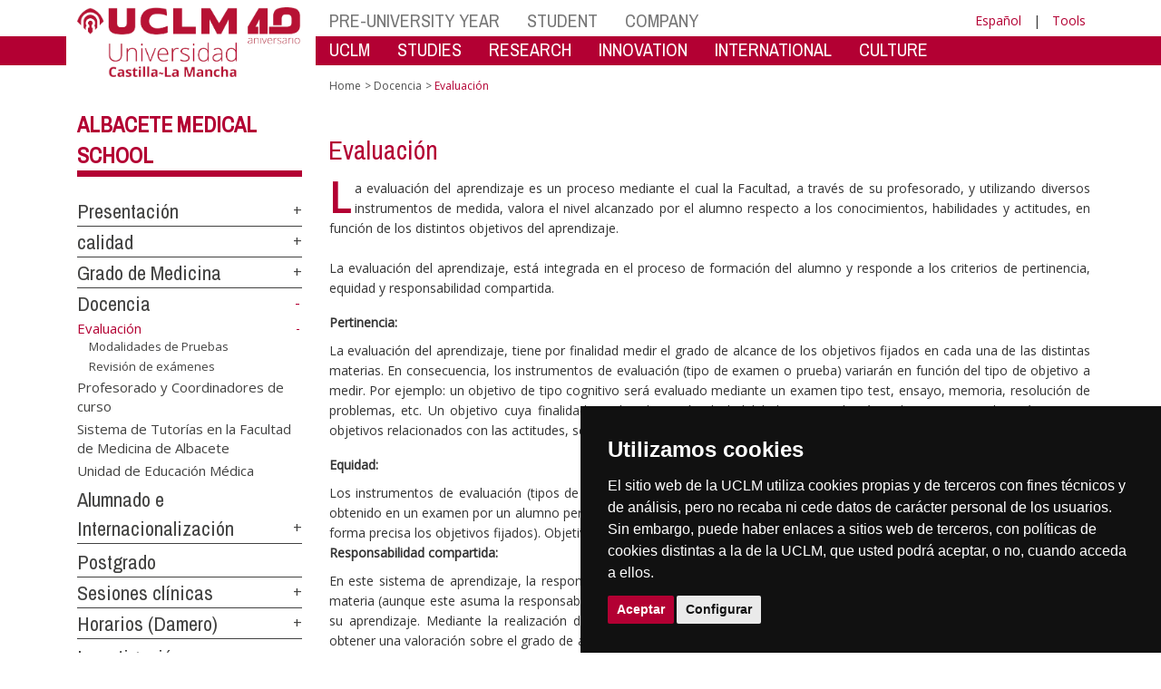

--- FILE ---
content_type: text/html; charset=utf-8
request_url: https://area.tic.uclm.es/home/albacete/medicina/docencia/evaluacion?sc_lang=en
body_size: 159581
content:


<!DOCTYPE html>
<html xmlns="http://www.w3.org/1999/xhtml" xmlns:og="http://ogp.me/ns#" lang="es" xml:lang="es">
<head><meta http-equiv="Content-Type" content="text/html; charset=utf-8" /><meta http-equiv="x-ua-compatible" content="IE=edge" /><title>
	Docencia : Evaluación
</title><meta content="IE=edge" http-equiv="X-UA-Compatible" /><meta content="width=device-width, initial-scale=1" name="viewport" /><meta content="Universidad de Castilla-La Mancha" name="author" /><meta content="Universidad de Castilla-La Mancha" name="dcterms.rightsHolder" /><meta name="google-site-verification" /><meta name="Copyright" /><meta name="viewport" content="width=device-width, initial-scale=1" /><meta http-equiv="Content-Type" content="text/html; charset=UTF-8" /><meta name="CODE_LANGUAGE" content="C#" /><meta name="vs_defaultClientScript" content="JavaScript" /><meta name="vs_targetSchema" content="http://schemas.microsoft.com/intellisense/ie5" />
	<link rel="canonical" href="https://www.uclm.es/albacete/medicina/docencia/evaluacion" />
    

    
    <meta property="og:url" content="http://area.tic.uclm.es/home/albacete/medicina/docencia/evaluacion" />
    <meta property="og:type" content="article" />
    <meta property="og:title" content="Docencia : Evaluación" />
    <meta property="og:description" content="$name" />
    <meta property="og:image" content="https://www.uclm.es/images/tools/UCLMgenerica.jpg" />
    <meta property="og:site_name" content="Universidad de Castilla - La Mancha" /><meta name="twitter:card" content="summary" /><meta name="twitter:site" content="@uclm_es" />
    <meta name="twitter:title" content="Docencia : Evaluación"/>
    <meta name="twitter:description" content="$name"/>
    <meta name="twitter:image" content="https://www.uclm.es/images/tools/UCLMgenerica.jpg"/>
    <meta name="twitter:url" content="http://area.tic.uclm.es/home/albacete/medicina/docencia/evaluacion"/>
	
    
    <link rel="shortcut icon" href="/images/favicon/favicon.ico" type="image/x-icon" /><link rel="apple-touch-icon" href="../../../../layouts/images/favicon/apple-touch-icon.png" /><link rel="apple-touch-icon" sizes="57x57" href="/images/favicon/apple-touch-icon-57x57.png" /><link rel="apple-touch-icon" sizes="72x72" href="/images/favicon/apple-touch-icon-72x72.png" /><link rel="apple-touch-icon" sizes="76x76" href="/images/favicon/apple-touch-icon-76x76.png" /><link rel="apple-touch-icon" sizes="114x114" href="/images/favicon/apple-touch-icon-114x114.png" /><link rel="apple-touch-icon" sizes="120x120" href="/images/favicon/apple-touch-icon-120x120.png" /><link rel="apple-touch-icon" sizes="144x144" href="/images/favicon/apple-touch-icon-144x144.png" /><link rel="apple-touch-icon" sizes="152x152" href="/images/favicon/apple-touch-icon-152x152.png" /><link rel="apple-touch-icon" sizes="180x180" href="/images/favicon/apple-touch-icon-180x180.png" /><link href="https://fonts.googleapis.com/css?family=Archivo+Narrow|Open+Sans" rel="stylesheet" /><link href="/css/font-awesome.min.css" rel="stylesheet" /><link href="/css/bootstrap.min.css" rel="stylesheet" /><link href="/css/uclm-common.css" rel="stylesheet" type="text/css" media="all" /><link href="/css/uclm-header.css" rel="stylesheet" type="text/css" media="all" /><link href="/css/uclm-slider.css" rel="stylesheet" type="text/css" media="all" /><link href="/css/uclm-footer.css" rel="stylesheet" type="text/css" media="all" /><link href="/css/uclm-bottom-footer.css" rel="stylesheet" type="text/css" media="all" /><link href="/css/uclm-col-izda.css" rel="stylesheet" type="text/css" media="all" /><link href="/css/uclm-col-dcha.css" rel="stylesheet" type="text/css" media="all" />

    
    <script type="text/javascript" src="/js/jquery.min.js"></script>
    <script type="text/javascript" src="/js/bootstrap.min.js"></script>
    <script type="text/javascript" src="/js/functions.min.js"></script>
    <script type="text/javascript" src="/js/jquery.dotdotdot.min.js"></script>
    <script type="text/javascript" src="/js/uclm.js"></script>
    
    <script type="text/javascript" src="/js/cookie-consent.js" charset="UTF-8"></script>
    <script type="text/javascript" charset="UTF-8">
    document.addEventListener('DOMContentLoaded', function () {
    cookieconsent.run({"notice_banner_type":"simple",
                        "consent_type":"express",
                        "palette":"dark",
                        "language":"es",
                        "page_load_consent_levels":["strictly-necessary"],
                        "notice_banner_reject_button_hide":true,
                        "preferences_center_close_button_hide":false,
                        "page_refresh_confirmation_buttons":false,
                        "website_privacy_policy_url":"https://www.uclm.es/legal/informacion-legal/detalle-politica-cookies"});
    });
    </script>
    <script type="text/plain" cookie-consent="tracking">
		(function (i, s, o, g, r, a, m) {
			i['GoogleAnalyticsObject'] = r; i[r] = i[r] || function () {
				(i[r].q = i[r].q || []).push(arguments)
			}, i[r].l = 1 * new Date(); a = s.createElement(o),
			m = s.getElementsByTagName(o)[0]; a.async = 1; a.src = g; m.parentNode.insertBefore(a, m)
		})(window, document, 'script', 'https://www.google-analytics.com/analytics.js', 'ga');
		ga('create', 'UA-3584562-17', 'auto');
		ga('send', 'pageview');
    </script>
	<!-- Google tag (gtag.js) -->
    <script type="text/plain" cookie-consent="tracking">
        (function() {
            var script = document.createElement('script');
            script.async = true;
            script.src = "https://www.googletagmanager.com/gtag/js?id=G-M4QFNQ1DZR";
            document.head.appendChild(script);
        })();
    </script>
	<script type="text/plain" cookie-consent="tracking">
		window.dataLayer = window.dataLayer || [];
		function gtag(){dataLayer.push(arguments);}
		gtag('js', new Date());
		gtag('config', 'G-M4QFNQ1DZR');
	</script>
    <script type="text/plain" cookie-consent="tracking">
        (function(c,l,a,r,i,t,y){
            c[a]=c[a]||function(){(c[a].q=c[a].q||[]).push(arguments)};
            t=l.createElement(r);t.async=1;t.src="https://www.clarity.ms/tag/"+i;
            y=l.getElementsByTagName(r)[0];y.parentNode.insertBefore(t,y);
        })(window, document, "clarity", "script", "ba2ogagn3i");
    </script>
    <!-- Google Tag Manager -->
    <script type="text/plain" cookie-consent="tracking">
        (function(w,d,s,l,i){w[l]=w[l]||[];w[l].push({'gtm.start':new Date().getTime(),event:'gtm.js'});var f=d.getElementsByTagName(s)[0],j=d.createElement(s),dl=l!='dataLayer'?'&l='+l:'';
        j.async=true;j.src='https://www.googletagmanager.com/gtm.js?id='+i+dl;f.parentNode.insertBefore(j,f);})(window,document,'script','dataLayer','GTM-NNMH346');
    </script>
    <!-- End Google Tag Manager -->
    
</head>
<body>
    <!-- Google Tag Manager (noscript) -->
    <noscript><iframe src="https://www.googletagmanager.com/ns.html?id=GTM-NNMH346" height="0" width="0" style="display:none;visibility:hidden" title="NoScript"></iframe></noscript>
    <!-- End Google Tag Manager (noscript) -->
    <form method="post" action="/home/albacete/medicina/docencia/evaluacion?sc_lang=en" id="mainform">
<div class="aspNetHidden">
<input type="hidden" name="__VIEWSTATE" id="__VIEWSTATE" value="CaD/A3iPQxL3YOZ9m8UkQEpS78KbnFHO8wvQIrnktAPM1DnYpYJR7aZsW1BV9WKFkcB9RY30kdeQTfczOz6EKuaA4VCkt30am9Xk3rbV6EpzqFQqyHXaERvC3Rda86dMozGi2aW7WPQADkwPVLcRGeyXtzzfBwuxIQYHSGh3OLngE6mwM0VZ4t4RnZk/0uF7c1igM/tsNi4YaBJQG4kQ+hMIMk8iggT2ZV7mbDSBk3B8UgqGcTyPtNQtVe1LTPfH3wUJ+7CzG5OriSMimgcCdwLHO+usveLH6uGivc08MrKrKdDvOq233K2aEIVjbIFsJGT3T54yk7x+WROBuDE3QPp54lU83PIU7nc22zTclFivkirw7T9TviWgRAuJmGilN/AKXoCi6jJzUwIN0lJzCUi7otjc0KYYONVrXNFamfH9Fm+hCBsW1ia5MNwhX5ATHYMD+eR9o1JKPF4B0tnql6nW1Wbc8jEfjxo5aNk9kpIq4PM6el6Scns+UlvaLyZB0Z1C0LNVJnNNKVPeXXxsMW34O/V0TNQv2G/u3UB1ON52cuRw7bXJ5sKeyjPfj06Y3s7iTqmXzQoJXta+Mi6lvrnaoAK25LLzvN9Fg9B8/VkZ63Vrsu8P5iyVGdqZb2GAcPBWM7oElQvJWBIEmfclRcvGHYvMtIeCQbccYy7uNwmm0FrvSaFVp41zo0YNFUdANlR4JWwr/MJQVlAfEuSm1gUE52vaUgoy+0hC+h/opFB1WkhZL5ngRBOPWpoH94RQ+Ilx46vO9AySYJzDQEHz6gKAwif9lGWmQW0LkiMBucL2S2euqqFuRdxw7WSD5gIDno9C/wibUEgSvPYgQEm8+3E0KpHwp6UPxZ60X4VBE6AiyS48CbdgwUJT/tzJaABriuw2IKGfqDMI69v7vpmRNB+XANopTxmZfvsp7uiPJ6rqycoXms/4DdJ5l5celU9TnR7Z6/l53HNSad76i6LZ7E4NZIRAczdmNPqnOzGOtWdpKIiU+1dju0BLRMWJfUWy7U3acy875dUy645IOlPme/oehdalp19kJff//yqTRIPeQkSWFfFDyhn/hm/5kAqmbAr0D/t5O3ZTw634Z0BAWltlpC2iewAdf+PqMWpWtAQCxycR21M5iW8NHT90yEyRpB0kBS0vGrEn/Ol+5hyPtJ1L/ilWj36PFbU5u1aLCxUOUV0pzSrQUzduoAdllEXHpMIQwtvQQETycu3mFGzK8r9DKWUF+o0zPKNt6LZCukQM9u9alc1oSlUAEyUig+w4NeN3nFQbbILIyJ9QgNb7qJyQHYY4zoIIsJ6sYDw3NzT6t8BjHVLyygm/2LmeqqVfDp6G5bErchDLQN5R+O3xA7NXO4eC7GP73QbWBYY6w35UPuzlGEW/moJMGo4OltNzwIjnmLvk+oBP52wHtbsYUS9mYDcmNkom5XaIyA+3tt2obGdEZD1bQsXVrGnPRnWtbAlzGflTBktX+HRg1tiXzEzjmMsooXY58B/0P7Q25Ok4tsDGxZfYMOc6TH2RDWNNqAx+YF0CgaQE449FGV67rBB9IUHCq+nNW5skU0+vmLUy9dVz+xIRDOkoVQxg41HsMcpcAnFbH4mcb5TTPpoSGDI43ZIm9yd4ZCEl4lpqAftcPN7PMfEZyHRHSxE/AokMtGjxAHCHKAw/[base64]/W3LBX5TE12218np+JsDBkH18Ci4V6HeuPh+G9InuNJn+6H3dGou36TrPVyPt4HQFuzR3yso2rY6hPDMWvRWXJjV964OCWneedKYp75m3I7FneMYKAr6/jE8Ff8Vn60lFj6NtzSmZfIQDQP1X7pW/BrxcGR9+op0YxQ7+soIeRI6l0pGHUvvZRtgXGzysVkSQmmwav/0vIXyOp5XHh9jHl/9zFZMe/Y9cZKojA8dzHvQ8zTlTzonrfYXVnjUVnHl+mncwMtnu74YJ5vH0B1Kb5m3XuW7puGquR8vI1CaLYFsODFJFjPbMPPXfp99fG7/q/[base64]/Wwer6+U/e74IJ7ineUqvz8Ducf/ocY5P1iPjiagweBGPRcVOTxckA1aZ/+LFlcJV/FGR9Dm7wFa7+tAHIc8MtZLH51XxDHgmb6fhd3LWVfy7gHNpYcmlJ/[base64]/8TTzSNu0dS/E9196ObU53D09PqobSYWvGksXlTy9Ttm8IKPzXuLnreAGsLbdcBKqT36xezMUTWZT8xEKmlfv4VY5gp6ECMX6IVRLBgME7+JnRyB7qGWHfDVsqSIn2iYIrg+mOeAZdKFLycK9uGPB0ka1IQzu2P5uue9UNqnSujHhVl2BX7FoMkj0GfvMNHYLJld/ANQrRz0zKO+aJC46enBlANDGhcPgZgvhfXUuiDRe09xWiU5lDJrm61B1IcyhR0CARD7Y/kgmiYnMdGjSHTwiEVkMvtxZSeW5+8P32Y2RhbEv8DhPK3wnmoiNQfqeVTNeWgbKKdQPVZUXcdme2rKcot8VtMdhZX/RXfXFuMZheUUMedmUGJQhYB2n+nJ1BqvYdGkfrpdByO6rnRC78GN2j8zZnTnRP+5/lLpOldbp0gasIZ4BoPtdXazBYwIMP741TvIxmzD7kXLVhiUJdiY/mYwDLgEZvULliyr8d7bihmF24grzSq9HKXCUVBXF1YlGlMRtTrQfYAuYW54KuHJaNyfyqHFlNFMRC/O0JN5gK36SOdnAkvd19D5qm9JKussjnpYZBysvrd2a21n17Ppid3DFF/ZlWq9af17icZDC6ay7KGc+PMBNMrb2lMIajMWFco0bLu9ii8o6WaqHZrdz+/x/7JLJffweQJCQGVpTWl62qg9FyNEtI7QDLWmtRDz8owoWvA+MBzsnnmnVAzivINrf5ND3JyWF/f8FE+IJqcnJwh1nNoOw4zqPA6i8SDjLFlb38pkFIS1ze8SKE1WrghVcy8TuAllID58qDP0h9u3Uv2y9KuZBWFuHfsx//w6Ar+EiTzAdoblGBgeGxU3+Sor3t97YpmO2csUWBHUXYyEW+l5goWakz9M6LBbA3Yfz6VFNc6rmPLD/qebMn5yleymI9jnaZw7hYt8orDIe7HaSZWvstTn33j6vii/LleATr4bzdrCBGGraXadJSppM8RFbYhjt938LwjdDRCwduggvaH9OGM3eGVraVnqIC73aYvEIbdVp7KUpbk9tOkOfp5E00pHJFcNCbIZRwfbrJJdqI2SmsWGc/IeDHoe3jrVJAB2N0WGMSZ04gbVtfQrc83soXiJqbOns6ft/NVGC69DJtRfEKCpplfq+djcj1MaDBa/HVLF/ZNycFE6x0QWH3BkZ9jpTznF4Y0nv8M0vFRinxdMXTnRDeAixpo5s3gS3ZtoTXVGVe69aW4zYYgjsrsrmr+jTdSDC8AY5NdDUPelZEP4YEP1OitfCZtZshoTkLdZb6Om3ECAotD4FdMFzpj+078z0tVTmIjJ27n7aFSXpk8ND3veZYjorUqnPbVC/lC1ixVlBQCD8XivPlMwQMIzcPffc3sTs93FRXsEYLjyandzT6w0K1hHXbGIJo2YtKq509pwZnIleoq2rbCiVJC5SBtk0U3FDgQ7KiZfdnWWmgLscLp9jwk1/Vpe8jptfRDYYaH4bB8IkpGKzAoBrMEEXzoxLTgGKcItvAKkeVGOh9ySTdYwxnBqQl4JkSenZGw26/UeRRzcKnrpKi0eAra+gUes0wP0pabND9qor6KSh3AbPC3cMURfIPBNpkaGqbrg8mjq7L++uNg+A3pszg7Jc2xfsy9x+605bbEuz5JxBlI9lLsue5FuD7tRIhYNK0eDjr3+I/WFblIvQHtx9XdEcAKU+1oUUakMTz7hA3ut3zC5qDimQSZ8MKkqIDR6P9NtfgVG597OGFMoA82ejf7IUbLpFP+/c9ovR/NZaFmTebAH1cIqkYMjBVCOlCyQJvYMxyvxQcNyjAhVCv8Yo+iZMCt1+1Ef77afcMCBQy6JObZG8BRUdgr2+dKH0+ikZpfbNS4nuoL80PUYEHNP3cAEye8l/fMSgjMkC1b5mF5cfQNF/bEgcuY5PwkdD/M/Y/agfzbDFTQYJxdRPJdvO76lmtTDOMk+7NDX9zmA6mGxd5bTLOjpmWYy74zYifJrquV+u3jXWD3C3e6gn8EStkwrZrWJbs9xF5/HPY38UUkJN9xRkd6/BZvL/kRtv3bH8On8/iMcm61py4nq6KhWiTWjjLFzxXsiZjWoRd+WY6ApPYsDkBq4O2a32fR0PySZOLT5DA1yy+Rv/ir4lRQWWcCyWS6o3s1Au9deSLTjigbdG9YzGimCqwrXbjP/0A8d2SMza5ufOQjJxZ1MGBENep2+6jYV51EeOkCNVkNfcBA3iPUp7Q6CDd5t3UGuEZ0FvHGjRC2+/RS0+IwRAuhh404nsXWQM5ZftJbQZ78ff+5m5zoE5bI34w2Ll8VC4BpjySacQFHiq358szIGyyQiiqgllaHoWY8CGwM2fBvMff0RViQqVnndAFQbQC6V6F8PULVz78gfYbkZXnM8WrU8LF0tkJY47Z2R4P9/mI//mpyBuJotX4n+Wtjab5PMycLwz6+f/MZVQfor3ldSTeAlUeqcSqWGNz84xNgDYcpwE8hURtdni/2ODW6eibsdWlU2Xqt1BGmmJsHRyilM0q8VT4TeltrKVToxFW4bfa7TRnYTLVXHZZiNVmCGdDDPol7y9IyA/YCQhIgcp1mjAyQ50GcJPkuJxslg1eDdMH0Cp6lZBw2ngtqTdzAe8N7ZPTUspITgRs+ITo9j6M58HqDASiWVoV7LAIozYWZlIQt0vWEY55StSsTRdHOviRh0VhkqEZWOK/3EfcBz8eWB8Q1i7wis5ds1L21a+LUg7YndH1/wYICln9Lx40Rnk88ni18YQvsFTIXKzaKDH4sd0UDzAie+uWhsl6mx1py5C7Jk/7N0nipgnZofzNalVnCuoOPzY8vAjvITaV8Ri6gTOpwHS7PBW0Ucyg9HbsAnbxHqydOk4XIWGv5KC9oLMCp/YB87sp32hTH6zAjb5cbq7MS++WiF+bekIL5LdVR/uR2s3jPxIIsuRkyJGWLUXSoueZpyJTzE0OBYZLT0BcjStO5SUKzvtplw0nrOqlHyRCTvA0DRudyCKNHcA5Am0CBedHsSXhowFCD/0RSbL3PqbiFM4XrlaUMcTF5GmTwhpdgWPP91dlZOCpCBdfJ5Kl3jK1s2gSU9UyP/EIcx+1FWIpaMUzqom1ag/La+wC7fiOYmA9fU6iILay+A5lIAXu00QiBo6YbFN4FCrnsXxu9Q4ujgwfWN4OsOje2x58LfsDBYIeTcCZYKyB0md+sVIdY4OnfZa4ZlV48w/4nBLk5yRmZd/cYGVKRZQ+vRhawiRZDBPIi8ZXI2lh+OaYxh8fcoFPgJmSHksdfsD6roqXcbYObjL57/eX4ZQxT2khvLsFsLDb+yltIqPLOPb3AemcTSaBQIWU2Fkih6iqAZlyHiezhWNZqxKyzIKh/NBcVFWTgDs3SYfSmk6gd0XcppvfSxAIAl71Bieh9938M7x7uaClflhsV2js1Zqm/[base64]/HwKcS2kfLoCB5Wn2d/3/5/n/I19hrFy68MllAYez5heGqchTyInDmL7FlpvZjMI7uiCCiuckJPgA2htLiMaHBJUrv7hK2qp5cROqJlSLVzIYhLkwguliZMmitdpAxG4aE4URpX2/eS8rMGZ6aO8/JpLq9xzj7Puw82WtgV3e/ZrjmVtTPLtYxMB5gDz8OenT7VZXivFunZJJJ8kcJjK2HpEmMVZfYWVUJvSEvSKDrppyN5235wJNPd1bqUGMC2QMWz19/288JGD+jMwBa2holZgQpazFdRxkzqc7XVCQgZSOjt7VFLqPdJsgHJnB5z5XMVlbmONMTQ1lNOmQIafAD53MQKV9wCEUEnhkLNRRnuzLttVeKzOeMqLDvPJyfMy/z9rH1N7vwNOqVRbyv6L+Qrh14j0vbhDP3D5cbrE85gYB+fjrkI4LACQPfyL5T8nKUGG+RDriOUqqw11zUljtzjV25vR8pxiEQmZye+VHhS5muejshufgBVWVc/eTlReT1OHzK5r2p5CgmO7wZhyR4ROy+28BiOs8iuqg/SmH4nKnPv/6I5fWVNDcz0EaxP8hSjzR5bj5eGCjdyHWdp9WKHOS3NIuV7QUTzYpvjJJP+BizyESiaFUqRRHYf5AMXiloUCo4R8Qwo9x8EpLJ7u3CiK0HWpTR/hbVVaWz1m4V9eez2PHDK9Gmvx2hOvg05uzOBeCkWxrMvQWvC9ZhAgVijLfBCV6/qUXJvKx1xpOu/KZ4IMR8MWxR/t8rYsSXDKiSfoHRvjDylgpCgmCZlWyqW+mwczfP3ENUFHZ0FLVnI4rQ5TIkvHzdJ/dQSUE9ZjzWS9Q+eDRjIihMycqwrkWG0q783QpG2BWJ3qY4RcYpexeKGeJmHJNW9dxpWgplwOjCMWORQ8+hQBYcv5duhZRo8xVAryQ7v3jWutwKHsy4RPWi0H94HxHNCy0eGEPgV0xs3NZWyQrAtYspQuzH4n4MwJbGiw0p4LhubLGA5WyAr9mHsngkBcBCZ/O7eqm1XXXTxLMQ5i0vywyHjdq4jVoR6zFDD4JlN/IaZlgkwmrYk+mR1h5+52HyBpIYzQOg457WaRZ/N8qpakPcc84k+NhTnCTXPyjsHta0bhnnYrwBwUUImh6b3q1/LAop1fnBc8eY//weCOv5JCHCM0wnAsKxnL1qoj9Wydj2ETyfSmdu662O9nnq3WIinM62cGx6/SzIojBFfyEUxnoqKEQUXbFku2NyTVXT3z9cBbccXrUnrGv7xNGDNs70Gc3d2O8cP58mf5V1iXQdurZTX7lj8inwa9rJ6A/[base64]/UWwuKk0ZQ5nhbmgE1xLNXYm4tZx5u4VbjETaegx8ARtZRflRGOA9EnMdS4M6cQkIPrb2TEwNsetFwufHg3/EGtNQPdeQqj8hrtycd0YCpe11l4tMigwt+UP71OYyrHCK4pEm11+QD0tGG9WRYuKup9P23s/DjJTzrTdRkv+eacEP5vb7t3MLI4jkmodFGP4YE7JXefI0DsiUeABqghVLHhCxCnKXoKHpB4YKnyKETkHRMBt0ihang8qZQjrVn7f7ZfI/[base64]/crbidslqKh5Yzj78M+yTB33MXx0VanAkWkIbmBl1XoUzNiq1iIywpG2mp3Xp3Xu64FTGDeGwfZ4eJXdtfiSDvrhN5RmMUA4Ityu/UOYshFJCK6Ouf9YHQiq3XXhWN6lszTs830p5lHC9rInse9nQg97LxU8H6QYLjfUeJAVXQLg12G82AYp6155hE5LiLY/VZ/FMX4DjdVmkYMAF4eaJSEkssEjuPUYlwKZvxi65zAqGbyIIQ7sPqREoY+J+G9DAA7kl8SNOYwSZvM8sQy2FXdrpDIkJnzQwu22lksRMYLqrOpVcHLfU3nvnWoVh+jLDGgwOA7yt/kHo00BdlO17dBFl/a5HTbsdLt1Sl8N9YytsJTX2DN+XzGmNhv8Va6DUnvYPMggEoWcyppX3zhRSH2JeLzb9cNtoKZyFqeaIpSWj7QF87YzShbrRGOHHQdfyl0ymoNECoPJ5wNryZa5ZPOHvTFNwksb8QbHYzyEQfg9oRmSde1Wx4aiZtP+VHSiHXwB9X8LjOJX2cGHoWJYK9KKuvV4k/TWELxSKYVvwq4QUKOtUltuPulgvrsjWzNG4UzWmJRyU8GZGN0w59Yk3HdL8bft/3rfju0YMrsYNDw+uwPUPMw9KUaF70u3vTTBnnz3fVzAUg2x2kZGNboduItyO1Qwyi/7i8eO6v62CNfU95V0+uiWPN/mDd5kywh/ezrwDQLepGorkNT0JmU9psa8zWA3r9JzncvzBd9MMxjgoFXjzI8i5aNfSG2NRGndj4ecvi+aaE/33zj4+CXqzHduYfGqyIqIAt+TURemnHvcSN5mfDLujlxe5gGLDiggrSLwUBRztieb9Kjs3Lj3oQRR+O0/DzsZZco5JbEWSmH8vFlaZY6do3mca8iK4luS1VkKkhwdM0RoePT/wJyO1u2huzNpoX5VFdFCLpXPijcfVRqiTEbeNoXFBoifoTMOCAJQuwNZofu4TWmvehI4KnPyNhSoe4OH0Ku3J1G9c8PHEFt7SV8pHUWJV6Q0R8er0LnUURQx5hbMYV0hfpV+f5qmGojD08YYR+5fIZ57Pxi5wAHP0QEHy8DTWSF3oy7/NBdi0ntBKsHSq6fO0edisF3Xfy81cyGmK8uIo5loGrZ9AEWxypZohfn4z9Tc9EiJCtHYkombRRfoPHSznJ8rTN+fCre8Uu/y6x+CNkwy0cCFG4jsYOcJko5B7AoQ+NM3cLBf5SLxujnP3E3nC0Jh+UCRRrVt/xdF1jqulOZCzpWFW+5UXssg5zHHadJXvFuXxR1N6MtVdotvJkvqvFAZFIXbCm8Foqx1UP5a6/CFr1orLF5Zm75RUob1lLOhu7a9jwZjwRUnrR85S6pVZmIKDXpuStk4OlDKkO0/oK0mUkqSzitHrzTInZiRG7p7bax82exnrhoFgGB7y/5UAMmHHW2PkvlS52/NDlN4R91b/zgUM6z77G2WPqhM5GppXOWVsgOxtjLrbNNCWPOkiDZVoaLsAFQZu66Q56i4d27yBiCizKomH7Qs6WME8RDrMxOVQ8cw3ssunEbwAYFk5vNN+dQsuPRFlduc9MwL2Vjkn+M+ntMjtNK9n5mDZC+332uwHSM33XfgiJq5kyhJWaI74i51iSAPm7yvvj8riVlU84QNYUMS/[base64]/96QHVyYarm4M5eta4jxK1zLlbLR7Dw+4ECx5spE0SiVZvOOTCQD0E4kxgvRoKUTzxb4a9ZBn5kz16QhDbJSjDlQ/ndigthAdFdF3Mvd8EkXKPDankeVrwEjbSj3U8QCjw9nPoyKzVXIFkkuXt0jsllhoblFNCxNg6GukDaare968pWYNA9yLWE4CRaBqoXQbuV/4Da16RKxjYHf3nFqy0VigUSIGUDDOCBqhPMYoedl3OJdhkdu6G1upVhR3M3NLEjjVpv2VOKPSrlSWOHkdbKGa6eHaQWwmy1Tmk5N6UiQQy0DEvIv8spEMSFGO0yKposJy9xWNP64PVNUx/+jcIklozrkyiJS23GzADOKbvdMPzC/cA271BnhILYwGvEM9Yc7VBF0nnOf3pR9JplxEyj0e4ZvvtMoLboqqElP9qFr/RD0iWSwWZTR6hkmGVWH3gIZT9o1gN6T1ZYJzimp/d+HuHIERWV0354d9ustgdY5s97sVZFEwhBtRgNY5Rbem0gENEJwIZUl8xmq66Cn0TqYIKY6viWzZxhHSwoNkRo7ag5fv2wgeAGFZG4ugB+IfI1R8U2AGVLs2r1NeE9kF+KefueZIEmBNrwNNXe/RS5sADZZr++YTFvV14S88PFn01E92LYUyzaHixg4XFSDKHzJTT3Eh/0m/HhJOz/629EnM3aSt6G0nQsF7Z4D5MCuL+NiCstgImCRa2t3hJibq8vEWhevBvWBkdb2wz6q2xk0wjmi2unIbBfn4rm1Y/nsnG4misyyGPads0NAeA1Yz7+10SOVJ88T84yhKHCUGqBNgK21u0t91xwCgMiolqAwbEYhdiu7MxRIiizkFUBLTWleMY0oJRiN1bTZ00sHhyxLOqzNM9GRnRlzMc6mb8LGh6X6Ds+Vz50/C6GYbb6zl630IJdOdvYLAqRJS2PxlDjeYTr2Sv407eyr/fhAisNK39z/dabNe6KwCOvHgaXswIEm53PjNhuHK5tcAHyNb3BljYfg3eg4V8Dov4qDEyvOCkVobyC09u/GzQbYj0WjCCTSsKT8VsN4k4cr8g6gMMx5NmsApJuaahvIbHq5d3m1dRGWdwYsVt8GvEMcXchN18C33WrWnA0MlkthL+xnUkfaURL9gGX6oNbeLwCompEBVe1q/2D+WA2Xo8+OA2i6aoMlQuqZK8iKrF2mhaSmJBz4Cg/AeGHu0k4C0khH3EiGN8bdAYCrS8yPK8J1X8ymts014Ah+eGeQubxA9rlRIOxdOfImVVK90HivcsyUGSWlS8x1vIy9Vw3KRgU74YaQshFE5uh0PXAi2pOi5S1C3Th8pFkY/tq83GHrB6Q5ChG3td9wQRS9iQ7V+VzAb0l3ff57SMz96yT4bHuG+Qp5iM3ma++jOGvriDelt+g5SMohJqbYGUaZV+AVoRtVyiVD3xhQQu0yr1HSORR/QLEcA3HVf040/jmUqK6xfyr0PheLSM9eoOmicvmTGut4r0IajFAmROkyakiF6nNDe899w9gp6+VmxawOKTXIp8Fhg+MS+IdT1+84IsW3byeJ25lR4Ij3B7Ok7iHc7ZXmNKCkhrO4H7pMkWzP9qcIUCnfO2SrYASZvuJMa9xe19opFrdq6VWysiQEvPdQYcNVfcOKppEgBzPE+E3YeS/l6ClGMfir8AcKAXk7fTPWlYSIyHpzr8V5FsC7UpDIIX2oQu9kGJC+fSyNfEB2jGWmlQQ3yTukcg+xcxXAPEu3a7F+YxjDDYlCJI/ueq12+HvcaudK+Bvm3FwcU43oREhveTweItWNkmYARZGLPNl5FvVk3G77vuMzSY4g3Pm5CjecxyvCDjtndY9cFcZWNbdfAUrziMnPcf5syFeBYPAxDQTtPAqdwzKjsUmZCSv4V5OJXri7yXcTRGTB3ZHBvfIx6Aiyeg8QWgIcjwrHNGgD4jr8/qB1iS1UCFuaqxevK/SSD/snsqAk4Jccdlsb7F6I7VmAXRr1NdFNUctPTIizqc4nsqKic5qdOmt9HXn7rUq0FbnZuRJxVg4bxbJMgZcEobenEeuhsXtKBWNEVK7VL+72oUWvW8GLpqYq0+LNMs0vMzGAN7AtD1em+/tHKk4b4AS+Ffopahv9qoLEkAgUMHvd+3ZfVOCbToSM519Mkg2LYebdHNHIH2pkNc47D7BVAqJc8SmxWlFsGluQAqgyUd0iaEdQmFUc1Q48g4AzS4Flo2JAUyjABRUEX5tal9Ha/n+nVX2sgD+Yr8XiQUjd7ls5xXYpCgL1uOh0emnibSe4H/jyvxH+RDRlBKEDNQJdFDa3CNttSA/6PqD+QG2Qs85pVjq0swQK2e3CDj7cb0Mf5AESj26j0symf2kltKc37U7CMKQhB6bjx4/h90zPAUV2w2nTdxR/WkKS52RowKyllYQzqVvTaOm49ljqB6HsKwaJeRmNQXayM2XIfhjg0YWtLTdGvmZ7Nw1OjnWmUlmq6neiQQwuNozNL75cn2rf4nmn1OEhFe5jkBfsXJSvAhlQQq4314pBj2tWY+kDun+OFeMMPlpPMIYRwfr+vuA1PSMncanousAzRH32gwrCMJTWZeX/cScIW4i60zbSOhYabBzeOYcVn7/fnqnI9tHfp2UCD7RZGxCE3hzWuJ7sfNA0b2/TeG6f4aH4lZjE9Jn/sGR3mttaGhMnpeU2ACz4vvervcdRmsglFh4ch68dP0pbp6VXTUcEOfNef97F4fJ7goM7ZQKSbNc7AIviZSdj4/goC4bG6P6p9ePSrXC4nd3g4xuakmUPj448lL16Iyw7chdquUiqKRwXLl6uuvtqwOWJQy+yqAqeugun7SM5Pi7xE/Ep9zT2q2E3uMgyTtN3MrTWrcB20pvwYF8HlY0TcYW8ehwW/8m+dBGTzVVCctkd8IV+5MhMrdOr0RauEHzAE66lja5etWCzo+sZyCYY8dbkxiS1juyBjikWjvZfLhO/Up9HxlUlrPSsqWIZXowZ/T38G83miA57QkdRZY1twjhfMmTqYnh3vWwKFS8g7wvU+mB6EfvJTeR0C7+IpLFQm8QasdRDRMmU6gnA6HiV0Tk0QuXZQkj63DXWUJfuuPw47Tzqxpid51cEty3gbtnc7U3IuGrC+k/j+dBRCTv1Ld2HMeEIH1Et90VqbBftSgHEV2iYyKOA71eksBcQQ4VrtyaLSnadAy1myOlHypx7v0MgS4/MRwI0agIezvpAUJpmdZlIcpdfIYyLPJS4jz0XzOJb7453vSF0/NEH9B/6jzWzJw8qYcUonk8nhDW0AmaGOHhS8ouhloHCWemNIpyDJE37uZcGYLBi4j4+uYkwE3VPc4aLETDhPs+se7piYbE2A0Io4b/aj+xJ0RopG6EvLC2siJyRxdXiuVNFxT114xbvgMq5a88N0IeeebRBlsGe0RFPNwuLn5K0VL/B1//e3HzLp6T9EuvfRKuETdYz4QrMV4kDu7P8IE/ci//Pb3FTv96Jj/j4eVpnbvhCv+t+0T62ufNkkWppBlYTfPxNCa3bE1zZCgzyj90Ovk/JfPMX8Sn5NaslZnz0BiEzJ3I6yzxzUNS8y+HqmL9hjftLkAXwWdqei+zh4EyoVWH4OfEWUSoHWk0ftVV09g9tkOeDTFKPpJS63Vgb3i01p3Sgxb9NF+WbI8wuuO73b4Gn0ulMg07kNTetwa2ipxsMnejQgCyqMIlY1DpkH1vh/63tlhR63oIjM2Nvo6QIE5x8wSwFRB5tL8cJxspQAmCKJHUVxenGrW9gb7vVwxu0ng8xZzruHSwXRYaYC/hC0uCsbp3JsgOEszkm85DPQxNoEnTwnp3+20FH07SSZHqDtKtN6AY5xmX+iqfVrUzOy+f/I7d1EE7AVCPFq73Y1kCzO20eZmpvDEyR9XOXDi1x5XSrZpU8T3PrXTTXSniFUGyzrt1RXPGdG6GdAD3C4mM6sAPlt13vrUbWjkCIFt4TdKlYg8/15So7gqixVO1wu5bnTQ+j3DFWIRWBCygSy4i9upo2Somz966Dn9+cGjIoVwIb+ycOK5s7xR3B5fR2PnvdvJ21J0dMG2sauAS0uqjetc/+z44mu3NfvnZjIgskVjDeYNPhI1E1KnYUH8bLnJu9brmz3RCjkoAyzt91hKWhQwz+cX4j5VXzZJsc+phCoqPUlsDOFezRJoXNB/9IsqPr4rtJMiSKTYzFaEDPXfT0oxw948hTfb4gkzsjnnqcYfhs++kX9DqzABLs30u1yNdPlrTcytSpyoF7yeozO728TXYIlnIlaSJ7OroAWtWVj3rMh45672zMFXD2eEIL0plDQn7FG6fzi6wRYB6asrIHapnjMhJqz/BFcxipCsQbe837u2NqtjQZtXjCuKiy/ROX0g6DCqjs3jNKqJfqdHZNMlWT9W4+c+vRYArykHNiPkdBIoBiK/3vWwNvMrNLpoHGqv+PaMyu1lm+30w/Y9nw67v1uNmpq7Aj56LrIne7Pg53klSZgWcmjQtGW3jel6jV1u7JlmEjZ2pZ6bgUXzdmMKdLUBR5oCeAprWEgobskqskIgqpbc91zU97WhI+rpvqfCKMcztr45webL706y7rjEn/iBP3xUb1vTiC/h6aZJjIEvlF1CjuaPlRbAUzuMg1EEFU+l2Auv1kxKUAsbJYRZpnuEfBCEoBEl97VvwFhpmMTj7k1iaF2Nke0AeDzYDaFtiX6xViIDdeG2XXNwM7Kk1Cqw//+0iHo0We15CLojuDWQ6LF6bP1BgyltNotSCV5LMdv7btH4hmCkRqgEBUWJeF90piRG1+vGiCIW88Eq9qakQIl1gtetzuV+qPf9H0mRatBMpPs4NlgORfV/Yv8B2HLOGT5/55hr19kM+16FaT4TZv/Wc5mHJUkoU5cLfjeeJLC43T9/NFvpFAfrkFR/eY9dcZscGQLhnoJPryNkXkOXCCas4146klrdayuDfC8x+KTFu3eAgfZiVnOt4U+/c0mDXnm6qfve0NgXuMzu0cRyUCzAwwo+HdD7C4AyCoClzfihF/VNcdMly/z02aopK2Hm0A6VBb2z2qLtJwMjErsdVyVUwRR67cjhRo9qJJU0w5B3Rgd/[base64]/qHpjrjVQwibqf5sp4Uor/MRy3SWlktLj1ZTeE1jFpCGPNaQJzwcsNSybIkUmzJLp1Pt6JeISurOpQxNsjsV2XSJCwC/08+xadMKeA8caZ9czHaf9H0xsyUWuhghvR4tfWIvMo1tPXk0GqlqPj8jYEUEMmHs3utsqmCtn549lOgbDd59YWWOwwyGTp9VYu0rIxPK21hxiR3b8xND6X/76c/UYNtv91yz/HY6baeKQDc8g8pKbutCTuE/XDmyPJYXr3CRMCiPaYVht/enRNjH88uWgeinMwe++ZUwkmgSygubSyUI4ucTbvW7OS8d2fgMKv5Jf6ZedKAvm2GfByFyYB4FhQb2+/+rU0T2DMfEw9F/[base64]/hOuqsXCuDGCV+E7+GULeo5/sn/2mqobYEiDjts91LEF8bNP2sCWDr80K2zDbFcKRgupw626SHl65NtfeGxIgJk/+OFuxJ3p0MoF7MePb7/C6KJX4jBZ64nDxty5xdMbyT/TeVBGIgXTJrLiq+xvA1OyjgVjlSpxUFh0k1SX+p8FUvT3GpubEsWTsgfvfGBXNfFZbwg/pr1jo8Newk2Lr/gkT3e1FDhzFoqFAAAqVgjBnkoSuckvkErgWLUed4mkbl81QhZEzxEAtsmfj7MU/rMVqhbjN9Q478QtBEFD+fVQYjWYIU7aO9MGyakzpaL8QDZB5X7iFjeu4OHsS+rBAgs33XLixNTSyiu7rclX0rwOdbd6VXBm0nbHaTlGoP44HQMcWtOp9yeS94ifohnjHlYcSLh+01Wz36qR4O8eqgZ2N/k83RUf6yjIu59lLiipZ4pQH95HtGx83jptCZYTFX7xR2c2UQ6E+Cl54GUJwH4O8+IvsbjuACS3QmVq2rkKjMYHLknlE3udUJhaqXBkFO5MZbAZ80JWmDzw/d4ROXbfLKO6pFB5mZey6rKK6lAX0ytGDbRIS+Ror2lLnF4X4trfpoUWXD66yuxXmnopU56tWcW/[base64]/NZUDS3m/OeSENAs+r9I+ytV9GheUGg6lbZW5t++9fiEU52JlzwgeJ2YBBcU7meaEL3TwZh5miQbpd+Y4Cb1odh+RObx89Q6+knts/om3VQV34kRY4HB0jumKiZeM42XBcGJzzcZ975KR+fNWLe7N9xa4w/KhZ+1Baxn4bVH/v+zLsM7qHkisMgWyrfbYQId03gKILjPKc3jAK89kP8QxH+fryQMWGjtZUnD/XtxNddCbX8wWuZh2EuEIPmQpBygyNkW9y8ATLVrYkHaIEaHRNAeLs+X2Jno8KrWNn5tir/itJxAfoWSzSqSkoJKtCumTsScQOaRkoQhzG18ipl7HYbfsh+rjbsCj/9Xw3zd4JXqqsfn59+d5c4S1N4l/THz5tSz9OlewF73V/m/00bl0K9/vMwd4juo3xNYiQid/Xh79o4UNkptQ5LTR6O8W78OxquB5XlzoeE69xydbRK1BGjqamb18H5/GW93Cw0oiqR9nKOXfDgs2LMl4TahXcy2A5erFZyMrZC3ly4Jdz5HStVaW8stWKpQh+uxe8JDEEkYuK2oxU7PmQUbiMsEtWEnJwYEiGkP3DLffyZ2r4E1B20ppS7gm4cCTqmACLa2bVNOdabSaPetQjmWisTY9knEz6zSE7SMOPW0lHAn5mRpuuB+H9/hYAQkcgWukjX6PsCYbgcUW9/[base64]/PRaAbGFwR0YW8PuLELe91a0+eXvcUaj4Lw9nQUGTK8gWUksFg2NGIM5tZw5ZBaUqqwSE0QwS/61CS2vXGHZfqDQNKpOD0rjds8biKMFafdtPisy1VScJz8NxVsmvSTFx3ZktnlFMpkmHVjupeX7dUZiQ1EYpSHsLHVIYxZoAuVqTsniYqhxjTeYOLlAouZtRlEwd7v2BX5H1/gO1Y5ADHr8f3pW2sQ6guE+yZkhdGtWb04xR3j/D5WpqroWFfaweXn32Oh4rFIpZEVT8mKfDxIRWI2acY1+edgv8Z7jIZ1zLMkxqUKYgNT6NwW9KYyxIDJUBmHJPO4m0C7to4qcRplAAkiasLB8r/kfsKB/aB8DztCovSwhTpSQqEU1zwg9opToTZKHLYA5oBmr1s/JpaykY9otwMWNdEoyQfONxTyzk7JlqCCOlOyyaMljoQ8uuDBa1YfWGa1u8fe975UYr4Jjzlqm3qBUNdZP5A198rLBheAuRo+3aGTpOyreOA/pp7r4W0ykni6VIfq+9pEV8UtansgIEJDzCcFrMTfy5WJDY6OTcTfZXSKlx5J3rehhVx1Il3xghmrqn/IyxoTp+YFamCBRIH4zf4WOMBqHzjMkSp6idirJwR/F8ZpbErF+33WnLL5j4RlneFVt1VFothKvcDatjDKw+S0PcLDNFJ4p2NksFJiF7bsf7AIuPWuQ7QdVIP4dVBMLuB9cGmdA/9ybVjmuNNXyQOpHL2G5Nxe/3w0abirKfKt4kGGgUUFEtxVxHqJPUdtdriMkknPhOxUL/8oRyRSbFL2Zskf+Jcld69DVfxUzFyukGkt/PJ+fJmXMncuznvyJmqF8q+l3zBwt6CxWDksWIq8FQCTyOtjy3src6lm/pi/8asT9j09VLlOV1lxp9x33IRuvpCBrEoaWb0YNI0qn/zK2547Bki4tuSUCy2KgdxUHVE9ZTDSZwgS/LZYrg8FDXFOyg/OMtgazl7dixPr9WI7x2In5WJKWedEYl/8RVpJ5tjBmNPzAU7veTGKOsnrlX8cTQ96NFZe03jpqdYu8QbR/TD1IgSPmQ5dB5+H+7fvFgQomgiBl0c6IOOmDFnCXhFaWJMidxzBGCoDca+ocRwDJJNx/MYgpbaKOQBp4RMDc9+4CDoQwEBdh0NtUbHUH4ZvCwLAlCztAx3LsEsqHx/Eb+tCWQbjYUACzTUwQjAPOZlU5cENrtl/8FBW04GlbtULNCEP+QQkMPq5JgjbNRYRl30tKADlQKhLjJHNorl4pVQZEbJEE9hROClJjchT6Z5U7quFfIykYkHqLErOZtUspydUh1cbsuqexBRbIxfH1z48r/Nsc4XAfwrClfy2zzdttizOgSKLVbIAOHm1laEbqQyb5OIPqtxdmffUi9lJa/9KBS05WloRUt7OVPstTM0rGFT9ASEe0b3mtBX5T3UHiL7vYSK/1mFMwQECM0SSP/V050Qpn5VKOjjmZKscOi2k/blzwRxiJxvaJQ+jmS/0a95+Y5Jlmqp6oRXXlXvmh8OWq939QjbSoml63r61fMX6cL6dqQz0chh+AmEkk5vT+XtpoDoFfMsP6Fg8hCRfoFmdMEhw/BUgHnn1b1ON1L0PinHmmovbwbrbFCgthVZoxSMyiHJ+F+Jmq1X1j6GR1YZerGkW7umy6hMqjFMO1Au8ROc+dBj2hYjSqA3VqK1XUSapRDINuzdMrqNz3aoaqp9ND+m22dXGZJOYlSdRPtiSiDrmXdW9R478pR9MO6pNjqiOH8kbhuI2T/YIiLgJeMp+sdx2JZYfjwcIgN2TdFkWccM3PYVZePZtNuxT5ouKfLFuzTfyeZocGYmOyapzE0D2egkULV3Euq1yM8emdAoRYGunLiJjpV/j0yX8fxXPJrR+nDCw/+0lFOBauKkqTa0RY/iLv65Ehq0Xax0Y5E6EyoJXTyMH6d5LWN1ix5yjIJZXUHlYJw3IAGq4UlCg21yMPbqh73knxCuIVJMUE0DgngNfqwHXXRkrR2KgVV5CLcn5En/aGEYNiP++2LsZrtfba1pv+w0fsM/RAalDLhoK93rXGeZ1Xu4+uwO+tS5eYr6aDOUpDbuhNRHEGHTlhfpJHOkyy51NwOlrdtr98KKFUfr0elU3A/HadqW5l1HwZRwwR8TGYSDeP/+okSAsHZ+VhqnVkoaasEnpTInsOyIEktvhCwO+3qqLpsFne7rmI6zSCGlF736SqTeWUwBDAL1DyeHaANsp/kT6Qv7tDj+WTqeqPXESXpjdYmQZ4ZhuxKH6sDESuqE7uT3DBEmjg/O324rQy4q32kghRqJBivEAmM3K4rnsH2MQSnZtF7cr0xGmYpRyvBWkBwsEi5x4RPoiiqW6a6/NwlAu7zwr2ofIDLbVS/nmUO5zicwFsqy1bek1ZCcMBfzWuFv4tKzS88pV59YVhwMCY5SYUO8n5LqkXh6TcwJ0CoBKLvLCYtUvYTp+MVcVz1Fk1166l/684X4ewps9p3raaYnxKMiM8n5HD8rpzCV5MD/jRRMAnXyd5uBJ1PAf0gcL+AX1dpTgvfo/Yt9YtUXbfwBWfdC9Df7nP6yXiqaa1GN/EuGbbm7k+WZjTBtoFfUborkmt+KQuQIpq8Y1p+/95mgKe3tiXfa7BeXEC3b6xKk47QV0L6PAYFQBT2kPy7Z44+OmB0BlG4go8WroEIjA3pazd6+EOrokVjEe2hv1wtBKtitFavz+GHsEVVcj3eueilYDIFrOhZy7UZZCUO5EYAaz/[base64]/dnrMqTRDoQS3+IZW6lAu8a3I6eY9raVGKlZucU0TOImTEVjfwQVcg2bJgLDpnTnR30D5fe9DZlx2n5KQxtzS1L3gG7/rkflAlX1P4EwjExojqr22Ux/L+/[base64]/KJfGnvzVqYR6DIowatnTb1vMxkYPhzQnzV5n3918RSvdFrUB3uOZkE/iYD0WuThSOaTzCEM9Q1oH1E7jz6pMce/onlC5zKwUQWHufuxCtkAau1B89KvKimFVxek4Uv80wcsfaYfbn+6xHigxxvRYyRPLHUDc7KleLY3Pn3NYrq70TVVPeUyAKSDw7W1PMuhznYBEbNPYXqIpP2NGYj0kJkGJWPrgPA/rn7GKRo7PvVLjHt02tHlkFiNj5RIugP/yRCpUtYVBP87p07lozjQBaf4HbexIlETH5RQbk2pRddiYaVFMkQspFe18AS/B2D4DbCwMne+jpNGqchReM4C/5Kt+a+ErB/HvSR3hq1U7TrAv/ZQbg8HXm//ziKKyuW3P1F7A1VTDeQEkfw46mbP8ZqpLeQuxg+4Pv1A2f8PIc/22BpVyW5CT/4MmGMEpIgPLXV66Lv++94O3nLbBBo9NnsASwcS+e/B3693KwKPPvIkV3mEoYoR45G5XJ3i6DxEcd6PLdX7khIAa8MQ2qETVEStGTh5T2ANFuAu0YSsPqW7R7rOWIwTEOIFgAAvIM565DyZBhpFSoGW+0V/rDDnP+BRgjZvbsbZHSXSGmM3TcI0D0yGxRPpjMukdZpXVkbkul4L6FM12NedulAb6pM+99cVGQwKCdqO/D5h0uJnusrRNTq4hG6emObLq9yiE1nkez7yH6Z29VhFAeU7F+r4rm8oC4+WvpD9pBoC8xFj1Knmz4SiDWiLoGmCVv8gf3PhI+vRkBKFkKHD8Jz/MARQj5YeeGfUHTNaXauzCSWIKJSSbkBGqIIQWS+bD7B2rYzPJWFLhWURNCgfzCDDbYuPvJt2uU4C9mS1lJmmQoS8zywCv5h4e7LRPg5CzR6rYT8NDQX2xSy3UxWIQVTZ0OqDLhX3nDsij+hkqEXxUAsYVp7DexczcCX/EhUF0o0fXlbJfao3/D3SdmFEwfdnnomMFtlipzUnPmTB/nKuSp/NjWIyu70Dua2eIjMREumXgjO9DuckpFd3uyV/98lZUINYtEbsCKdOeH2/M1roJrY3l0HHaaAGsJ7Wmy7m/lRuWnBSre8BR6Qp3srfcqpKshakBq9SPJ0PRbByXDqSBU/27C0U+4wGqEPZFKMJyqqrxZ6HyFjeFMXxSwNS5lzs/9pAQx+9qEqGoP4Fp2aAmQAvyy7/5TX2/U10b1vCknOeKSSsFZOpW216bKQvQUcorbxQgKGBenGqePyfibfOOMdkQCoBnZpHaCei31OmhsY9OnxTZtPNARdf5hZbZTt323ERTARdkB9029r43q6dgSurUP6M9OOEaX8zEr2tRysKjomvunfwkZE4qeJ+KFNuW/k3ItlJV8scHtbwmwWTwxrHrBk2uH8tT9gBexlItEhzKwIs+JZUL+5so4h0rK+uDqibwTvE/dAL6Gq/[base64]/0ZvDu1O+zJbs7Man8uLExjCeycMks1i90yHZ8cMWbK/oFsn4KEQxg5bbXWc8IMFZfeUWi8xu7xxmUKYWcON493XSJXfeyPHLptv1mT8xkLSFPPv36wilEajVVxm5//0jWlKIEbFigTEA48OOdgn44NeH2wGVs/sdy935D3LrAQzpPppOuVtd+9MQ+0jZOCgGXyOi+R3TvwDXzgPgFBtbAXc/fXlDIDMamCD+sGiayQE2x5RnmtWHKbdfeDg9C8RsuhOxi7H9rxEK+uZkIwoKhbCcMTKWShzxNtSelnFjdD+z7YtHk0X0pipD9JK9UIZP/sKFewKVqSOe534whl6GA2Qt5g7wp0TvED9DMmgpjugifOLAdWTwhW02/KzccT9P4x8LPTskSJjrye0HJY7B0ir3CxHRdQCaCGlm2iqQ5+gNp0PtufONzrmL/2s6IvbHBKIe0BHuE6GQTu4clvxHrIj2x0KEY4GuAk1hu/VhxyCwVAl0x0ZCKE6QmT9NrXz1bEj4cgmtkSC8+SomaXcfiPMvpsTO8/xXdOs1GpIl2VTQQd4KD7xiHkIkOuJbiNSJ1zB7Y1EigL1MPLW5+v8IQQS/A5h9iwBS1HSuXaRqeTTcyVapn0HMq7+jSIOcedWf3RbqebXXAg4yttn4Ha/jmXWYpaXqtIocdU8oyh+xRqfPUPzWRV+ef4GcnbqTSwPgXgFZh0anzY2FJY1fj2NJMjBNPPY2YXSLScxVDwqh+0D+aS1MZe5s27TB8RCScYTg2W7wxfp/ehBvhFQgH0EQSrYKGcdq6V1/qhVKFp2vqGCBvRRZjvVHCidmruFG7bNhT+F+FuRoYiu+2+LjUI1nied9B6t+4jN+VSZl6OGuyYqgMnw6gtJ4FjSbgqh9fv1/CZZ9OBkk4pJyWkaGCmhzoFqZnvA4jkRI91sargqzozwsIFgHagRpTlP3PGNZ1R0IntrMu4FsON2y8Y3mKlXfu4pTx0KnDyahdt3sz16MRu3shaB0jcsD6kI6YcASj+ZazGFfn1HhG/N8KLBy94KnuV/cYZ0OhILkmuQ5Z+cat6YRnIRS8PmSlsq/twLKBq3z68zDHA1HgZe8Bc0G3+W03FxR/1B7G8BEVZUZUfgY29JgQldcWkiYlwUOO1Sw0SbBASjiDeVe1AmebYoxhtnb1jwOGCYG7DlIo3nYvZMkTf+q+iGFAXRKgg/Gn0dQRaZwyM4OQNqcxVtNFDEMDcpsrS57hcXLwPmo9ftecGFXlSHJR+7Vzn6Mqi985xgdwujVpJld3vorrzGFlbEbBDK97a/ci9kxvtxpEy7+VeVm8Jipf5UP2ftlPjvLkV+P/dgo4JBVmJX8+yub8nrzpGtI70/wVOlIk/U5I9/4z7gqQg8hggME8m66DS0WDk43uP1W14fakQ3wP4dkvRDGtHSZN8B5XoBv/uXqkqpS6jbJhWeYcHwuvUAo3bfHyM7rKWPjVgsW7xI1yURBgzglDnxdqWbDgIVl8m4Wb28Nv3HQMnguhlRKghV60qsLopjBGIhoNxLuabcULP7PB49eJWxLTzu+z6kS3kLdeSeCujkq/kibsi1JRFu0C4fFPnApVoKrpdvgxEGl7BkSEGi2gFrUs2d0JVmlpF8hNJAXxcEk7wPrw0Hd6SVxB/tZ72EbFH9qxDKCgBS/hVBtuMBFQZJ+KI4jeKMX5Q0vtjEcOO4PJDd4rKlACD5WVH4mpLGgn01RGcqYzouNYudiaRLHaliP8P3QAuCS1lxvTfOH9qU9XSpTCcfRQBqDeJD0ST+BLVYi0x0lXH1dRfLcPXUlVXcru4SwKFFSfxS8Sz6xbW+bhQHVMJzvJhmjd0ePtqjYwBbM8eg+NH/UKYVWDxqgbtPnyFNBkexeeAT8NQ+tcpbcMw75j/gm6LaiNzgEmCq4SN9/hnzPVq/GcoNr9izQpP7vNbFC1k+Kaw+mspZJr1SkUISxT+HMFXt2QrdhCzhzNwoRtSzBoa3varl6vrM7mTOOEFBaYrD8cHg4UZZHg0unr3eNOJpmW0L0QJD4x6ggP4DSRzLI/GkVHLR/FhZej7HjbyTnae9BsMsdNH22ApEif+gvXIRCVMIWJJ46s6Et51bW8hY38M0Wyp9NVd8YuUG6aMHhPZc4daj1ieF9MHCnp1LQHQywG4B8++nwUvrxfyqlJHhRhbuX6wylpLo1dEDIh7chsdml/u4iAIxVxXKfLpv+GBW80K5rPu/k63oHjnDHW+C3peHdT2vVXOa2iTXCF/yyf2dL8nJU2ggxIEAtbwoK5JY6W/DcU/P9UvevdU3cVTb2PhJ0DmBW/Jd99DnERqoGRdXGtgGfIN8wi7JPNpdLulRdUvtkDw3VxNVp4apujtf30ncGHuW9BR5C5MxF+cQ2whQgKSwl9HLaoIAobwwakJPIENZsoHyMJ0I6sYqgsDYGwZrD0hm+6aMlBhfJual8YYVlET2Xzls7L4DqEfTWdmV3Itb8lA/eaWkSh19DT/DZYKniF9swBMUVL6rEDkWaXmovwv0zkkH4Md6n+qnMmO6axgXCpe5263d74E6srltGIXia8xvvWGF4do2DUyqi3srNkxhKVggPoR7E+cMoeFwj4gJ2jMbRJd1AIL+0Mmj97LQaH0wApl4t3Bm79aysSSPIjaEi/n/EBnw4vMh99t4vTwXB8kAhqNMSzBmSETo8rOMP4ziTmZFqMfltXYp1n61KBqqxizDYJGyNJ47DQo79ZiKXCEjB8C/KH8Mkh2Dhl5l2HyK2E4wqIJFWlDFhluf9flp/i/pyqGZItTn9CFbG1sv6EzIRrkxiTuKp7arh6I/f73ZOoharFOn3MC7fsAAvgZ7mNdIMCrcHqW5w4Ad19BUZQm5IJ6v3WnW8sy8To+UwprnH7qBJa0S54GaLB2u3mk/V5+Nt5aYaAjN3peDry8CxTV0o89xmtGWPGsfjlsRbg3btNPLxzcLIkO5RsRxEu+F5M1rMAdXz3eSeFQIwi5zxncsgKQngOiVdAS4OjGoFSBIwS3/tsBf6gnYk9Zi3OJIdOLSrE866HDDvcVx6k8u/8Z9pHqP8LtW2Hiuci4jUIYFL8jUBxbiwpCyAWlSRtu3I5/R5IbpFF469NiipNjA8PfPAb0rk18rr2MiHBVtd1r7ReXpEXNgHouFsn+jx5zNCzDLUQ6Skzm0qa36KwyJ2fpTXRHM7jmGtGZKAgyXNiC/9oha5lE6Coyjq3HTtk+ZO6D0r5PETCtZA63nUfNdzIewa+4NcGr+9VHmipVqQdGDa2EwCOjXPDOrzusOzzoc91EARrn97Dfn8mYj+9cwrEeU6K6UhG5y3tWh+GjxAS6zQxX18zpV51/48eh3osK1DSfSLb4qsdLypvmRe2h81kAY2akxhXd5eiw/eVeWyAh/sMUb/dmuZ98OQavYAilhH+WqkYHQvmsshEc0Aq+sdD/vWT+O3Ui8b+7GTXy/GAH5B8ZkAHJXXlt4uN6MSPX8zweMZ3f9IyDO6uSFemoyIkzCMkUJwXbMdRyBt2vSoYlA+AAX5/4aFdPGEv/dUGGylU2EhFqqeGNRhEk7qy/+NnZoS01EBIAeXPwmmewcd/ibu15WJouqmFQtWVEf1WszDQlvBgKT0z4l/6sVInKjuVGl21ZxfjMSTeQoOEG5X4zC8KrDzXn+zasdOqQFxrDD46IzzgSAz9kAXchImZEw7rdSlQ3KLNJmwkZp/zX3eezdRKj2vXC/83Z3DBJtGjNbULiIkGJqptcQMQwBmgkwwBTlO5hzN81Kl3F1SWIBhmRerOgK8WmVngGrxtotwlzmUUuHm0cworFSXgosM4LZ7DM83riST91ZiEz81yb/ahhYeE+T4JPyXicQMHDI5nZQ4D3TE9Y4vc4X8igzfQNo/Eo5kNM/wCOm1jBQMUFhgfFIyyB/ZmPiFMA+DHMMc7fGwBvq89mhZ18EGL8013aooz8efUCsBtOc1I9uG4GB0bzmKafLGCkbqoJj4CI7h6jFUacj9VtiU18j6ePw4XBATqDwbe4hF0LQdFpYc1c9UjiuEf3qK/DtURB7LUMs7HtBAg+jJYJeb2ffmdDZdr4Dv8PKfkcqDGHxZ1LGTk18QVu9c/MtwPi49vcFjtufY3evPiBNph+5BG1di6BJ6hnZffEmAim+bWCHzVIiOtMc5X7FMToaF1a4Hci1MKMdYFEmE6bLz+1f5JD3FU4LJrT//yGUeLzlPnsFEwX9iqVmwOwegNR2X390jIxKxVjOtTx7V6eQ35uhFGOD9eJ531TsNL/eVMpX4CUsbgD2f5xPpw6KUvrovw40qcTOFTgxHbJFwjXC62qKwVV6YhRv5Hjr7nY2zalRiyaoqgCszL91xi8SFe+/ngrvL1Am6Or2BIO5SMnOMCIFFRRJ9DSjeB/v84ZBbzZTOzj8XkRLvqybSCmLf2LfTM1MqDg/6AQpFXwGUxixj4vNj8iemCiDTCrjcXbdVZC2eX9a9F4soCqBFuze0rq4opu5yJfab1e4UAFEJtspoABGYPXyCpos6SM+hcwk+gUZi3aN3t8bWsaJ6miIjIDWRXLkqPIMD/9fjvwnVP0K/jgjHFmNynjAQBzau1qBztoaQKx4SNrtMFDg6xoIn4FmPf9+4+34ofzHfuaGaprVUeEMcOf4JXKgO4vc+aHpFG7pQtk/cLpTCgSqnPsqryAl5UuVmYPu07A9dJfjAZnFAosCWhyJdELdXUrMedDKmdpCc+4pYsBB0PEvaq2n6EYXMxgiNn7PpkckDS6m12CHb0goWAiiC/csk/96n3JxYdl9WErK2ZZznvZjtrQoYDAx79BWvF/Nr8SsffUzVFEYU83ocY8yv4sUmjxv+W6mjKOnNxQ/3QFpvcTjpaOwMFtboxL1ORXKnlIxRKUHHwIXaIXW6+uLJl1Gz/qQRH4jaqRpZf3DNR+viZ2rEfwYMc8g3d2E+zENjkCylUuk6a+4VvGqC5yAMnaBpkbaQcI691/2p3/au9bhjJQt7qYAznL2lT8XwTXRDFb5J4dWUlIA6+KLv2uV57gwPdRMYvR9Ch9k+caaXVDuAoTLxAcRumn3Mqre/oYXZIt0N3nQip3in/spV5CvWkWLxvdC0CycmFEZq2uPMLB61gMutIhJ6VL98dOtNc1m/gJLzp1JtV8JcS7KiQ3GuAVCQ2JbhMe5+brij4lmPpHhPWRkVbhvQafhyUBWlxoc1QvJxb/utIEmlcWkAi+iL03kykqComOnovodDo4ChmVE/6eNIS9yHo3auMHYHAs47ZAXvsPw0lAgZQgfPXvy7N9VvxgnaWSSkmt3tYEBWi+L/h+cXpnHogFvUWiDKNI3KpdJ4CB/2jLoak3zHjsv26EBdIGeDWbYHD+zaqJ3d6LQ9pztiw+ovAoVmAfkdd6+k4AnlOurwu+mU9inDoDuT/JflHbCDw7GH5iXnB7QLO4z4UhMp/2Td35way2vE/1NdXEnzI2OuF8JgfovRc8YBmz4t234yQvjF7idp5LQMauz5NY8sOBFHmK1/TpTpG/LwnOfK5BJVPVKJwSDuncWzr5LcasdIDyNa/VfCvbD54gZLQ0yKJRRMPDOmhrIt52WsAvyt7Ou56yrpomabsOjKphk2wOmW+qNlzUlLu2gM2uB8EmXin0bdZn+AXI4F/ih4a9SKxSTAV1B7qCWuh8QTEi+AL9uJokwvSl/AvEBimehidBrIYXdTcv/Fu2ynFlR/64mu62D0E3d2kGqeU5BaPnif14Ldr3VVDE292W6UW9DQC31gEBA8Eorhf3owW/O9a9EyE4EG1kX2tiF+vgtBWZtV5JQi6++YzeT4WVPDkoHUkiQCG20PDq+zVgfb7zL3N6Pjk2CpRF4fyPXtuXJnNjYrXtmywgZ1HPNIheklrm/mE4LlUKDnJgEsABbxQr4XMGgtufDFACJkXhALEILv1D4UUJmHGvVx1c8IkeetUUBHyRlNju5WClutmzR0KG27QE8ymXfjtRjoe6HcO4/A4RBSgbHoKxvHxxoNxaqT7MYnfb+ilwZwa+H3WgYB6/FEjZf7G+i7E8OVlW8e8ghMhQ6ObO0WO4drdwifEWghtkIrTzeJREKPZ9pJzPwm96jUD9tRLBmO8pyai5EMFDhONg8S7oeBCOvlWVVLQiYdiQkWvaF8qMHbAf8f98pVQSyLqwZGmUz4wS9QJ32O6xSG9G+ie9ktD+aF37UoguKAGVk8W1/7WncJraC6LZ/BLWVtqdyaoEJO35D03YuU+t2bZCTCi9H/M4eKj5Bj89Hi8qOoZcUH6WjpRC/vwVUIFEdffnv34hAFKY7d/Z3Pf5+S/Kk6Q901sRysOE3sMuaL78sVQ6kC3nsksZm7yrtYZZom1wgRk1Y6fabcuwt/+wP5aUZLnQx8gCQcHy3DGeCLACJZUZrqys2DqH2hoK/C5fetc6auq+6tSP5i+ysL6ze5b95O1EaDkBekuveCaYi4fLt9qphB4fgQzTbDH77jgdbLUgLwuIRScBEcFbtxPOyHSH8MP9EZoFiIcb9g4P8eZPVqsbIoYjE0K5viWOg3+VYp6GZltcBdwxRUc3PyGVoLt7sVxpzsgxA+lB3sY9BQjKE/VUpr7e5gS7huxoqnLyEpuTTMKAtaZ1VLBVT/Q8rl2uxkCUvkK2bgcGCDd/ar2rHZe9LwoGb6bWOtPrUy9SQ9hPBitI509XmSCApVc0RbAmPcQ/ZyB4AlWbveo/6L2jCl3+goR3komLQCXrbM/55sCqK92KvwPpymXzWDhK7+mjAaek0XpuUoOIZBOg0pUbNHsDlbod4js9y98ycAmApRmwJlkx3tnLyYb1gt6eWGLMoK0qk2q5pFPAQ72RnG61s+rO+X9zdHvPZR6QNyX45iTyOlWXBMoaRk7lZuOFKm8rkzjGNKhHjc6BbCSr+lPcTjraZA/Yg7uss4qGT0V//b3T1TVEhtskD1gYUP0zON/Lvcwh7EnNUteKIAPz78eJy3SRhByM5yDM6Pt2db0zIktzGtoFRad65cFdGsFblCHJknhyAvqWfJH+fbdRwL5TJWow2DbV+jg4/KvI8ZnsYMWx3+uXXO9162AxHc0sUqvZSQqNqA2Zz/1qi+zQuyNxtY3pdhaE1tBPv2kKRJL5gUCfJ2ltNlqFkOCFksf8/ONaUgpeKZBmgqgsJ7Piu7koWOs3OhjUjlIz1FhLl2fvnPD+OsNkDkiIukidNjNtVxej34nrH8gvUxThnvehzNg/a/gTilrO1Jw3VEwIK0B76+Fe5FRKUTKYcbzv/I0PIiM/vreBwYqJ7fjzVFV+VUStVHtRnOydQukHZ3Ompb/0Xo1C8SEPzz02cMndyb/9V3EI9HoWeHqlzDWu0vTEMQvDvzYnkQIiHxyg2XdTMc8s3FPkiIcfGjpydK2eMwu/cxKhXecvT/qX46AdBPUzeM/zk/jbDiQUuPMqc7XRMPDySGlpFVbYo0KGI3DWWoqkYeUeSugIZ/eHCaBy6bthHpK1ZIJ2VpVZa0N8awXg0N2qwLUVijB04g8H8/usZ8oMWcC0UIszzeQ26GMcyLyzyKvOwWh2qbQNa7GILsxPxMD/5J95OSC4aYuAQVIHgoJjf80usBT3jeuBiNtKdoZNHjpko6ScWumds1MdqZjEXRntFan4TnJ3xhdc4Rk3OAxrqlZC64uuTiY1OT/eUXc6attnJKCkf8bF1KymnfHi8jLaNtfnvjmthuO3Q102r/FInjvGlFpmdk76ygQio7Kv/[base64]/RdHazYCnhGQ1oyuzF2mETMrkkUL4Ypk/Vw12L3ROy5VVMDPsJYAVrzIhR7v14vgaWa46SiivGuW1/82DNQUAKKt0BM4+QczJ9Td5/Gxz5qqgfTp6jcfoJgDAs+HwhcX1G5dzlkEendLvYjqLWTcxCrnWMcq6uZiKFwGbPJ41jOCIW/1HzuD305tbnt1DS5TuRUcm4v5lTF5jOgUPFaBmAMNI+RmVoyvqrlidiTihAJNOl+nkz9ee7W5lym5o5rfvlQbvQHwoUwsRbrnPTXJ8iTqF/NgJjmQdof8WRYgWx0gmuew6pTfipCbkLSpU+30ZECo/m73+qXe+MxNyKZcAXVkaX2fr39cvnnhS/MOQX1+STx3hLeD1iT6KrP3Sl/vSFU0Xwddc8c4KUNqOtlxMh5OFBjBLTtUBpvm4T0Zz7CLnQK/GmQD8laAoYX3O7lCQDepE6z/IOKTCpkAUBMW73lJDXsLanANiG5yDemxXifWCLhgm+yz/MKN7Pquj2/gdEbEW9gtTCFPurUrBpNfY30RZPUtUisVQENRXjENwugebde4SjPLZcAiNB99FGEuFy5BYb7+NaMk4iaZv9rJJmlRhJCqtCmXqXdf3Ckggu9wdeEwT9HvZHV7BqR85JoZ3sIw0mBESYJ9HZybfjEPRjnt6xXj28XddHomNLmgII/ttXMXoIl4q4fpos5UIPr+BQ4bRud8Q6+hNgLaZjdfuijqJxDGJJaaJqWIqkwcWOui9X+FfTgYHILXUJ/+7bhXBxf2xSP+1aCsTb/82a228c4gPtZug1DSxprwNiD197fCVETyK46RiNQNir2EszBBPwMNmIsj2T0KlzFg2Wp77yr93dQcJquoQSWiIVQNuieIWDKIGRIog8Fu5zJDpm46t7xonxkkzRhZAJGj5QXYS7nmB9UG5fNPq4uRAA6smn/7Vs+P+b3cqT/5IV8TuyOJDdOJCwWVZ9ysM19CeglWPFSqFDD+VyY2tt/IVj8Z5pWKGzte/aGls2jaUKkA8jxlDinYw3fyq1tV1WHicO+3aB5oHUO7pQ4TPeRvxQSLZZ/KfpZBdpF/577AxlAeM9KEispC6V5KC0WIieUMvtNYsxYYJ7TnTwMMo9QzFTqL9z/EI1r5zAvYbdXVq6ZZZfBWHhlceuGgy9+hLlOAJ0eJXkqxYCj1yL0hRIqQ8hocJid20dmg5V3SpLpPBkcVRfzbjlNsu/BP2aPlxGdHLxH5l9kXi9/VFvbnI8uSG0ob4QiijRm9YeTf8YLT9bcktZDcXy9/W4hyGH6VNh3sWNZU+QygDjrgZrueMgW1bXrzGMSxcTQO2bTIFVNAGtFmQ6b7ddwZH9wRlRCbOyvZOk5zeDzOnR4u713B/aeJbZo8e5qjEktOywRO4BwhMiIa8jKeCRg/OHmn94CHP7cPO27CljzNoqAe8ddhN+QXlvEeYLI2OK+ZP8g1P5QpLwbcz3b7Lif4XTXzXUyuC2B2V2aNz5WxAbQSF5IbZ2syuKSZk39RbDIj/4/zJ9Wdxkxo3Smb1zsBdvZ0uMsGMMlukiL4qumvv86ziVQZBDVdIJjxtTT5Z458ZiCvIdGkqigPS6sa1o/qwh5j9ZSSZhYTUdq15zH4tR+mUQLyQxd1cLZsSTfoarMvKAR7LsO4pOuyrg3umXDElaZdf/NqKh0RR2t4BV7Lbxm/NrWnx90+3XhnJ37cLDfGWaPzqnHkKb0GOmIGVuc6PRSQ5Bj6Om8x4X9B5wtNQEpVdNc+JKXxxIwg3a8M89kwOlfebNxKECYcJYstAvOKo5hBBsrf0y74T3qmhuxjJ4pZ6AYqi4" />
</div>

<div class="aspNetHidden">

	<input type="hidden" name="__VIEWSTATEGENERATOR" id="__VIEWSTATEGENERATOR" value="EB3032BF" />
</div>
        
        
<header>
    <!-- POLITICA DE COOKIES DESDE AQUI -->
    <div class="container" id="cookieBanner">
        <div class="col-lg-12">
                <p>El sitio web de la UCLM utiliza cookies propias y de terceros con fines t&eacute;cnicos y de an&aacute;lisis, pero no recaba ni cede datos de car&aacute;cter personal de los usuarios. Sin embargo, puede haber enlaces a sitios web de terceros, con pol&iacute;ticas de cookies distintas a la de la UCLM, que usted podr&aacute; aceptar o no cuando acceda a ellos.</p><p>Puede obtener más informaci&oacute;n en la <a target="_blank" href="https://www.uclm.es/legal/informacion-legal/detalle-politica-cookies">Pol&iacute;tica de cookies</a>. <a class="btn-xs btn-info" id="aceptar-cookies" href="#">Aceptar</a></p>
        </div>
    </div>
    <!-- POLITICA DE COOKIES HASTA AQUI -->
    <div class="visible-md visible-lg red-band-wrapper">
        <span class="red-band"></span>
    </div>
    <div class="container">
        <div class="row" style="margin-top:8px;">
            <div class="col-md-4 col-lg-3 no-padding-right on-top">
                <div class="uclm-brand-logo-wrapper">
                    <span class="vertical-white-line"></span>
                    
                    <a href="/"><img class="img-responsive uclm-brand-logo" src="/images/logos/Logo_uclm_40.png" alt="Logotipo"></a>
                </div>
            </div>
            <div class="col-md-8 col-lg-9 no-padding-left">
                <div class="row">
                    <div class="col-md-12">
                        
                        <div class="navbar-header mobile-menu">
                            <span class="mobile_menu_language visible-sm visible-xs">
                                <a href="/home/albacete/medicina/docencia/evaluacion?sc_lang=es" hreflang="es" lang="es" xml:lang="es">Espa&ntilde;ol</a>
                            </span>
                            <span class="mobile_menu_name visible-sm visible-xs">
                                <button type="button" data-toggle="collapse" data-target="#navbar-collapse-grid" class="navbar-toggle">
                                    
                                    Menu&nbsp;<span class="glyphicon glyphicon-align-justify"></span>
                                </button>
                            </span>
                        </div>
                        
                        <div id="navbar-collapse-grid" class="navbar-collapse collapse">
                            
                            
        <ul class="nav navbar-nav visible-sm visible-xs txt-mobile-menu">
    
        <li>
            <a href="/en/Home/Perfiles/Preuniversitario">
                PRE-UNIVERSITY YEAR
            </a>
        </li>
    
        <li>
            <a href="/en/Home/Perfiles/Estudiante">
                STUDENT
            </a>
        </li>
    
        <li>
            <a href="http://empresas.uclm.es/en">
                COMPANY
            </a>
        </li>
    
        </ul>
    

        <ul class="nav navbar-nav visible-sm visible-xs txt-mobile-menu">
    
        <li>
            <a href="/en/Home/Misiones/LaUCLM">
                UCLM
            </a>
        </li>
    
        <li>
            <a href="/en/Home/Misiones/Estudios">
                STUDIES
            </a>
        </li>
    
        <li>
            <a href="http://investigacion.uclm.es/en">
                RESEARCH
            </a>
        </li>
    
        <li>
            <a href="/en/Home/Misiones/Innovacion">
                INNOVATION
            </a>
        </li>
    
        <li>
            <a href="/en/Home/Misiones/Internacional">
                INTERNATIONAL
            </a>
        </li>
    
        <li>
            <a href="/en/Home/Misiones/CulturaDeporte">
                CULTURE
            </a>
        </li>
    
        </ul>
    

                        </div>
                        <div class="col-md-12 no-padding-left">
                            <!-- Profiles -->
                            
                            <nav class="navbar-default yamm navbar-profiles visible-lg visible-md" role="navigation">
                                <div class="navbar-collapse collapse no-padding-left">
                                    
                                        <!-- Inicio automático -->
                                        

        <ul class="nav navbar-nav">
    
        <li class="dropdown yamm-fw">
            <a href="/en/Home/Perfiles/Preuniversitario">
                PRE-UNIVERSITY YEAR
            </a>
            <ul class="dropdown-menu mmenu6col">
                <li>
                    <div class="yamm-content">
                        <div class="row">
                            
        <div class="col-md-1">
            <a href="/en/Home/Perfiles/Preuniversitario/TuUniversidad" class="mm-header">
                Your University
            </a>
            <img src="/-/media/Cabeceras-de-menu/Perfiles/tu-universidad.ashx?h=140&amp;la=en&amp;mh=140&amp;mw=250&amp;w=250&amp;hash=97D885C17A4CF991A8596D883EDDDBC5DB70B06D" class="img-responsive" alt="Fachada del rectorado de la Universidad" width="250" height="140" />
            <ul class="list-unstyled megamenu-item">
                
                        <li>
                            <a href="/en/Home/Perfiles/Preuniversitario/TuUniversidad">
                                Your university
                            </a>
                        </li>
                    
                        <li>
                            <a href="/en/Home/Misiones/Estudios/CatalogoDeEstudios">
                                Degree portfolio
                            </a>
                        </li>
                    
                        <li>
                            <a href="https://tour.web.uclm.es/">
                                Virtual tour
                            </a>
                        </li>
                    
            </ul>
        </div>
    
        <div class="col-md-1">
            <a href="/en/Home/Perfiles/Preuniversitario/Orientadores" class="mm-header">
                IES Orientation Portal
            </a>
            <img src="/-/media/Files/A04-Gestion-Academica/Orientadores/Cabecera/20230519_131335.ashx?h=140&amp;la=en&amp;mh=140&amp;mw=250&amp;w=250&amp;hash=721ACA6A84A121D02961BA3BBABDC6BBEF530C1F" class="img-responsive" alt="Jornadas Informativas" width="250" height="140" />
            <ul class="list-unstyled megamenu-item">
                
                        <li>
                            <a href="/en/Home/Perfiles/Preuniversitario/Orientadores/Adaptaciones-para-la-EvAU">
                                Adaptaciones-para-la-EvAU
                            </a>
                        </li>
                    
                        <li>
                            <a href="/Home/Perfiles/Preuniversitario/Orientadores">
                                Ex&#225;menes y criterios de correcci&#243;n
                            </a>
                        </li>
                    
            </ul>
        </div>
    
        <div class="col-md-1">
            <a href="/en/Home/Perfiles/Preuniversitario/Acceso" class="mm-header">
                Access
            </a>
            <img src="/-/media/Cabeceras-de-menu/Perfiles/acceso.ashx?h=140&amp;la=en&amp;mh=140&amp;mw=250&amp;w=250&amp;hash=B4F5A812CDB096202E0FB530131A1011EACE55EE" class="img-responsive" alt="Estudiantes en un paseo de la UCLM" width="250" height="140" />
            <ul class="list-unstyled megamenu-item">
                
                        <li>
                            <a href="/en/Home/Perfiles/Preuniversitario/Acceso/ModosAcceso">
                                Means of access
                            </a>
                        </li>
                    
                        <li>
                            <a href="/en/Home/Perfiles/Preuniversitario/Acceso/PAU">
                                EvAU
                            </a>
                        </li>
                    
                        <li>
                            <a href="/en/Home/Perfiles/Preuniversitario/Acceso/Preinscripcion">
                                Pre-enrolment
                            </a>
                        </li>
                    
                        <li>
                            <a href="/en/Home/Perfiles/Estudiante/MatriculaProcesosOnline">
                                Enrolment
                            </a>
                        </li>
                    
            </ul>
        </div>
    
        <div class="col-md-1">
            <a href="/en/Home/Perfiles/Preuniversitario/Becas" class="mm-header">
                Grants and mobility
            </a>
            <img src="/-/media/Cabeceras-de-menu/Perfiles/becas-movilidad.ashx?h=140&amp;la=en&amp;mh=140&amp;mw=250&amp;w=250&amp;hash=53DFB3CF6A342697916B48C9D0771139164D1AC2" class="img-responsive" alt="Estudiantes revisando documentación" width="250" height="140" />
            <ul class="list-unstyled megamenu-item">
                
                        <li>
                            <a>
                                Ministry of Education Grants
                            </a>
                        </li>
                    
                        <li>
                            <a href="/en/Home/Perfiles/Preuniversitario/Becas/BecasColaboracion">
                                Collaboration grants UCLM
                            </a>
                        </li>
                    
                        <li>
                            <a href="/en/Home/Misiones/LaUCLM/ConsejoDeDireccion/VERS/Movilidad-de-estudiantes">
                                National mobility
                            </a>
                        </li>
                    
                        <li>
                            <a href="https://www.uclm.es/misiones/internacional/movilidad/convocatorias?sc_lang=es">
                                International mobility
                            </a>
                        </li>
                    
            </ul>
        </div>
    
        <div class="col-md-1">
            <a href="/en/Home/Misiones/LaUCLM/Campus/VidaCampus" class="mm-header">
                Campus life
            </a>
            <img src="/-/media/Cabeceras-de-menu/Perfiles/vida-en-el-campus.ashx?h=140&amp;la=en&amp;mh=140&amp;mw=250&amp;w=250&amp;hash=A610A6B647FE3AE3035241FBBBDDB9A0AA1F38F2" class="img-responsive" alt="Exposición y asistente" width="250" height="140" />
            <ul class="list-unstyled megamenu-item">
                
                        <li>
                            <a href="/en/Home/Misiones/Estudios/UnidadesCentros/CIPE">
                                Orientation and employment
                            </a>
                        </li>
                    
                        <li>
                            <a href="http://blog.uclm.es/saed/">
                                Support for special needs students
                            </a>
                        </li>
                    
                        <li>
                            <a href="/en/Home/Misiones/CulturaDeporte/Deporte">
                                UCLM Sport
                            </a>
                        </li>
                    
            </ul>
        </div>
    
        <div class="col-md-1">
            <a href="/en/Home/Perfiles/Preuniversitario/Normativa" class="mm-header">
                Regulations
            </a>
            <img src="/-/media/Cabeceras-de-menu/Perfiles/normativas.ashx?h=140&amp;la=en&amp;mh=140&amp;mw=250&amp;w=250&amp;hash=20B29E470CD13F60E849939ED766A1E56476B0AE" class="img-responsive" alt="Imagen de los estatutos de la UCLM" width="250" height="140" />
            <ul class="list-unstyled megamenu-item">
                
                        <li>
                            <a href="https://e.uclm.es/servicios/doc/?id=UCLMDOCID-12-8972">
                                Degree schedule
                            </a>
                        </li>
                    
                        <li>
                            <a href="https://www.boe.es/buscar/doc.php?id=BOE-A-2010-20147">
                                Student statute
                            </a>
                        </li>
                    
                        <li>
                            <a href="https://e.uclm.es/servicios/doc/?id=UCLMDOCID-12-6265">
                                Student assessment regulation
                            </a>
                        </li>
                    
            </ul>
        </div>
    
                        </div>
                        
                        <a href="/en/Home/Perfiles/Preuniversitario" role = "button" class="btn btn-megamenu pull-right">
<span class="glyphicon glyphicon-chevron-down padding-right-10"></span>&nbsp;More Info
</a>
                    </div>
                </li>
            </ul>
        </li>
    
        <li class="dropdown yamm-fw">
            <a href="/en/Home/Perfiles/Estudiante">
                STUDENT
            </a>
            <ul class="dropdown-menu mmenu6col">
                <li>
                    <div class="yamm-content">
                        <div class="row">
                            
        <div class="col-md-1">
            <a href="/en/Home/Perfiles/Estudiante/MatriculaProcesosOnline" class="mm-header">
                Registration and online processes
            </a>
            <img src="/-/media/Cabeceras-de-menu/Perfiles/matricula-procesos-online.ashx?h=140&amp;la=en&amp;mh=140&amp;mw=250&amp;w=250&amp;hash=F77F552FD39EC8B9A717BF19DB946ED847C472BF" class="img-responsive" alt="Pantalla con información de la UCLM" width="250" height="140" />
            <ul class="list-unstyled megamenu-item">
                
                        <li>
                            <a href="/en/Home/Perfiles/Estudiante/MatriculaProcesosOnline">
                                Degree registration
                            </a>
                        </li>
                    
                        <li>
                            <a href="/en/Home/Perfiles/Estudiante/Secretaria-Virtual">
                                Virtual secretary
                            </a>
                        </li>
                    
                        <li>
                            <a href="/en/Home/Perfiles/Preuniversitario/FAQ">
                                FAQ
                            </a>
                        </li>
                    
            </ul>
        </div>
    
        <div class="col-md-1">
            <a href="/en/Home/Perfiles/Estudiante/OfertaAcademica" class="mm-header">
                Academic portfolio
            </a>
            <img src="/-/media/Cabeceras-de-menu/Perfiles/oferta-academica.ashx?h=140&amp;la=en&amp;mh=140&amp;mw=250&amp;w=250&amp;hash=B01D5B37A6815B7960198CB643EC97D4AA877A43" class="img-responsive" alt="Estudiantes en el aula de automatrícula" width="250" height="140" />
            <ul class="list-unstyled megamenu-item">
                
                        <li>
                            <a href="/en/Home/Misiones/Estudios/CatalogoDeEstudios">
                                Degrees
                            </a>
                        </li>
                    
                        <li>
                            <a href="https://www.uclm.es/misiones/estudios/catalogodeestudios?tipo=M">
                                Masters
                            </a>
                        </li>
                    
                        <li>
                            <a href="/en/Home/Misiones/Estudios/QueEstudiar/Doctorados_listado">
                                Doctorates
                            </a>
                        </li>
                    
                        <li>
                            <a href="/en/Home/Misiones/Estudios/QueEstudiar/FormacionPermanente">
                                Permanent training
                            </a>
                        </li>
                    
                        <li>
                            <a href="/en/Home/Misiones/Internacional/Inmersion_Linguistica/centro-de-lenguas/Aprende">
                                Language training
                            </a>
                        </li>
                    
                        <li>
                            <a href="/en/Home/Misiones/Estudios/QueEstudiar/EspannolLenguaExtranjera">
                                Spanish as a foreing language
                            </a>
                        </li>
                    
                        <li>
                            <a href="/en/Home/Misiones/Estudios/QueEstudiar/ProgramaMayores">
                                University Program for Mature Students
                            </a>
                        </li>
                    
            </ul>
        </div>
    
        <div class="col-md-1">
            <a href="/en/Home/Perfiles/Preuniversitario/Becas" class="mm-header">
                Grants and mobility
            </a>
            <img src="/-/media/Cabeceras-de-menu/Perfiles/becas-y-movilidad.ashx?h=140&amp;la=en&amp;mh=140&amp;mw=250&amp;w=250&amp;hash=BBCD03B6A3C2847B44D03E704D7283CF978E6AC8" class="img-responsive" alt="Charla informativa en la UCLM" width="250" height="140" />
            <ul class="list-unstyled megamenu-item">
                
                        <li>
                            <a href="http://">
                                Ministry of Education Grants
                            </a>
                        </li>
                    
                        <li>
                            <a href="/en/Home/Perfiles/Preuniversitario/Becas/BecasColaboracion">
                                UCLM collaboration grants
                            </a>
                        </li>
                    
                        <li>
                            <a href="/en/Home/Misiones/LaUCLM/ConsejoDeDireccion/VERS/Movilidad-de-estudiantes">
                                National mobility
                            </a>
                        </li>
                    
                        <li>
                            <a href="https://www.uclm.es/misiones/internacional/movilidad/convocatorias?sc_lang=es">
                                International mobility
                            </a>
                        </li>
                    
            </ul>
        </div>
    
        <div class="col-md-1">
            <a href="/en/Home/Misiones/LaUCLM/Campus/VidaCampus" class="mm-header">
                Campus life
            </a>
            <img src="/-/media/Cabeceras-de-menu/Perfiles/vida-en-el-campus-estudiante.ashx?h=140&amp;la=en&amp;mh=140&amp;mw=250&amp;w=250&amp;hash=A5DD0B5C8CAE2674C06FA866FA84F13A5E9EE9C2" class="img-responsive" alt="Actividad cultural musical" width="250" height="140" />
            <ul class="list-unstyled megamenu-item">
                
                        <li>
                            <a href="/en/Home/Misiones/Estudios/UnidadesCentros/CIPE">
                                Orientation and employment
                            </a>
                        </li>
                    
                        <li>
                            <a>
                                Psychology Attention Service
                            </a>
                        </li>
                    
                        <li>
                            <a href="http://blog.uclm.es/saed/">
                                Support for special needs students
                            </a>
                        </li>
                    
                        <li>
                            <a href="/en/Home/Misiones/CulturaDeporte/Deporte">
                                UCLM Sport
                            </a>
                        </li>
                    
                        <li>
                            <a href="/en/Home/Misiones/LaUCLM/ConsejoDeDireccion/VD/aula-competencias">
                                Transversal Competences
                            </a>
                        </li>
                    
                        <li>
                            <a href="/en/Home/Desarrollo/Ciudad-Real/VidaCampus_old/ServiciosTIC">
                                IT Services
                            </a>
                        </li>
                    
            </ul>
        </div>
    
        <div class="col-md-1">
            <a href="/en/Home/Perfiles/Estudiante/Egresados" class="mm-header">
                Graduates
            </a>
            <img src="/-/media/Cabeceras-de-menu/Perfiles/egresados.ashx?h=140&amp;la=en&amp;mh=140&amp;mw=250&amp;w=250&amp;hash=AF45A77775022C095C8165F65DC1C7F33695ACB1" class="img-responsive" alt="Graduación de egresados" width="250" height="140" />
            <ul class="list-unstyled megamenu-item">
                
                        <li>
                            <a href="https://fundaciongeneraluclm.es/otros-programas/programa-alumni/">
                                Friends and former UCLM students
                            </a>
                        </li>
                    
                        <li>
                            <a href="/en/Home/estudios/cep">
                                Postgraduate Studies Centre
                            </a>
                        </li>
                    
                        <li>
                            <a href="/en/Home/Perfiles/Estudiante/Egresados/OrientacionEmpleabilidad">
                                Guidance and employment
                            </a>
                        </li>
                    
                        <li>
                            <a>
                                Agenda
                            </a>
                        </li>
                    
            </ul>
        </div>
    
        <div class="col-md-1">
            <a href="/en/Home/Perfiles/Estudiante/Normativa" class="mm-header">
                Regulations
            </a>
            <img src="/-/media/Cabeceras-de-menu/Perfiles/normativa.ashx?h=140&amp;la=en&amp;mh=140&amp;mw=250&amp;w=250&amp;hash=1626ED9F1E544603E727FD97E64EA2739FEE5CE5" class="img-responsive" alt="Manual informativo" width="250" height="140" />
            <ul class="list-unstyled megamenu-item">
                
                        <li>
                            <a href="https://e.uclm.es/servicios/doc/?id=UCLMDOCID-12-8972">
                                Degrees schedule
                            </a>
                        </li>
                    
                        <li>
                            <a href="https://e.uclm.es/servicios/doc/?id=UCLMDOCID-12-8973">
                                Masters schedule
                            </a>
                        </li>
                    
                        <li>
                            <a href="https://www.boe.es/buscar/doc.php?id=BOE-A-2010-20147">
                                Student Statute
                            </a>
                        </li>
                    
                        <li>
                            <a href="/-/media/Cabeceras-de-menu/Perfiles/PDFs/Reglamento_de_evaluacin_del_estudiante_de_la_UCLM.ashx?la=en&amp;hash=EBB66B7225BAAA1C3F304F644526DB8A2BC48D4C">
                                Student assessment regulation
                            </a>
                        </li>
                    
                        <li>
                            <a href="/-/media/Cabeceras-de-menu/Perfiles/PDFs/Resolucin_sobre_la_aprobacin_de_la_permanencia_en_estudios_oficiales_de_Grado_y_Mster_de_la_UCLM.ashx?la=en&amp;hash=B1D66C417E452C1E4719B19D05CF334C8883925F">
                                Continuance regulation
                            </a>
                        </li>
                    
                        <li>
                            <a href="https://docm.jccm.es/docm/descargarArchivo.do?ruta=2023/07/05/pdf/2023_5821.pdf&amp;tipo=rutaDocm">
                                Student Disciplinary Regulations
                            </a>
                        </li>
                    
            </ul>
        </div>
    
                        </div>
                        
                        <a href="/en/Home/Perfiles/Estudiante" role = "button" class="btn btn-megamenu pull-right">
<span class="glyphicon glyphicon-chevron-down padding-right-10"></span>&nbsp;More Info
</a>
                    </div>
                </li>
            </ul>
        </li>
    
        <li class="dropdown yamm-fw">
            <a href="http://empresas.uclm.es/en">
                COMPANY
            </a>
            <ul class="dropdown-menu mmenu4col">
                <li>
                    <div class="yamm-content">
                        <div class="row">
                            
        <div class="col-md-1">
            <a href="https://soporte.uclm.es/hc/es/requests/new?ticket_form_id=11033518644626&amp;tf_11000041111186=centro_de_informacion_y_promocion_del_empleo__cipe_&amp;tf_14652006275346=servicios_para_empresas" class="mm-header">
                Customer service for companies
            </a>
            <img src="/-/media/Cabeceras-de-menu/Perfiles/atencion-empresas.ashx?h=140&amp;la=en&amp;mh=140&amp;mw=250&amp;w=250&amp;hash=579319857B8B4C2470E152DCAFE6113F1E2E279C" class="img-responsive" alt="Punto de atención a empresas" width="250" height="140" />
            <ul class="list-unstyled megamenu-item">
                
                        <li>
                            <a href="http://empresas.uclm.es/en">
                                Customer service point for companies
                            </a>
                        </li>
                    
                        <li>
                            <a href="https://soporte.uclm.es/hc/es/requests/new?ticket_form_id=11033518644626&amp;tf_11000041111186=centro_de_informacion_y_promocion_del_empleo__cipe_&amp;tf_14652006275346=servicios_para_empresas">
                                Personalized support for companies
                            </a>
                        </li>
                    
            </ul>
        </div>
    
        <div class="col-md-1">
            <a href="/en/Home/empresas/cipe" class="mm-header">
                University for companies
            </a>
            <img src="/-/media/Cabeceras-de-menu/Perfiles/universidad-empresas.ashx?h=140&amp;la=en&amp;mh=140&amp;mw=250&amp;w=250&amp;hash=3460742AFF04AA8D56BD432420132DBDAEC9C754" class="img-responsive" alt="Acuerdo entre personas" width="250" height="140" />
            <ul class="list-unstyled megamenu-item">
                
                        <li>
                            <a href="https://practicasyempleo.apps.uclm.es/">
                                Work placements in companies
                            </a>
                        </li>
                    
                        <li>
                            <a href="/en/Home/empresas/cipe/Empresas">
                                Hire professionals
                            </a>
                        </li>
                    
                        <li>
                            <a href="/en/Home/empresas/mecenazgo">
                                Collaboration and Sponsorship
                            </a>
                        </li>
                    
                        <li>
                            <a href="http://empresas.uclm.es/en/Formacion_InCompany">
                                Tailor-made training
                            </a>
                        </li>
                    
            </ul>
        </div>
    
        <div class="col-md-1">
            <a href="/en/Home/empresas/OTC" class="mm-header">
                Transference to Companies
            </a>
            <img src="/-/media/Cabeceras-de-menu/Perfiles/transferencia-empresas.ashx?h=140&amp;la=en&amp;mh=140&amp;mw=250&amp;w=250&amp;hash=90D67610CB8E48300CF40B0400D52E30D723D1FF" class="img-responsive" alt="Atardecer en las instalaciones" width="250" height="140" />
            <ul class="list-unstyled megamenu-item">
                
                        <li>
                            <a href="https://previa.uclm.es/varios/catalogoinves/">
                                Catalogue of services for companies
                            </a>
                        </li>
                    
                        <li>
                            <a href="/en/Home/empresas/OTC/Empresas">
                                Apply for transference projects
                            </a>
                        </li>
                    
            </ul>
        </div>
    
        <div class="col-md-1">
            <a href="http://empresas.uclm.es/en/FacturacionElectronicaContratacion" class="mm-header">
                Invoicing and hiring
            </a>
            <img src="/-/media/Cabeceras-de-menu/Perfiles/facturacion-contratacion.ashx?h=140&amp;la=en&amp;mh=140&amp;mw=250&amp;w=250&amp;hash=2B0B4D262B4112ED5B2F357D6A033711B3561C39" class="img-responsive" alt="Calculadora y facturas" width="250" height="140" />
            <ul class="list-unstyled megamenu-item">
                
                        <li>
                            <a href="http://empresas.uclm.es/en/FacturacionElectronicaContratacion/FacturacionElectronica">
                                Electronic invoicing
                            </a>
                        </li>
                    
                        <li>
                            <a href="http://empresas.uclm.es/en/FacturacionElectronicaContratacion/PerfilContratante">
                                Profile of contracting party
                            </a>
                        </li>
                    
                        <li>
                            <a href="https://www.sede.uclm.es/">
                                Electronic site
                            </a>
                        </li>
                    
            </ul>
        </div>
    
                        </div>
                        
                        <a href="/en/Home/Perfiles/Empresa" role = "button" class="btn btn-megamenu pull-right">
<span class="glyphicon glyphicon-chevron-down padding-right-10"></span>&nbsp;More Info
</a>
                    </div>
                </li>
            </ul>
        </li>
    
        </ul>
    
                                        <!-- Fin automático -->
                                    
                                </div>
                            </nav>
                        </div>
                        <div class="header-tools-wrapper visible-md visible-lg">
                            <ul class="header-tools list-unstyled list-inline" id="header-tools">
                                <li>
                                    <a href="/home/albacete/medicina/docencia/evaluacion?sc_lang=es" hreflang="es" lang="es" xml:lang="es">Espa&ntilde;ol</a>
                                </li>
                                &nbsp;|&nbsp;
                                <li>
                                    <a class="dropdown-toggle" href="#" data-toggle="dropdown">
                                        Tools
                                    </a>
                                    <ul class="dropdown-menu dropdown-menu-tools">
                                        <li>
                                            <a href="http://biblioteca.uclm.es/"><span class="glyphicon glyphicon-book"></span>&nbsp;&nbsp;Library</a>
                                        </li>
                                        <li>
											<a href="http://campusvirtual.uclm.es/"><span class="glyphicon glyphicon-education"></span>&nbsp;&nbsp;Campus Virtual</a>
                                        </li>
                                        <li>
                                            <a href="https://soporte.uclm.es/"><span class="glyphicon glyphicon-inbox"></span>&nbsp;&nbsp;Support</a>
                                        </li>
                                        <li>
                                            <a href="http://directorio.uclm.es/"><span class="glyphicon glyphicon-user"></span>&nbsp;&nbsp;Directory</a>
                                        </li>
                                        <li>
                                            <a href="https://intranet.uclm.es/"><span class="glyphicon glyphicon-log-in"></span>&nbsp;&nbsp;Intranet</a>
                                        </li>
                                        <li>
                                            <a href="/herramientas/buscador"><span class="glyphicon glyphicon-search"></span>&nbsp;&nbsp;Search on UCLM</a>
                                        </li>
                                    </ul>
                                </li>
                            </ul>
                        </div>
                    </div>
                    <div class="col-md-12">
                        <!-- Missions -->
                        
                        <nav class="navbar-default yamm navbar-missions" role="navigation">
                            <div class="navbar-collapse collapse no-padding-left">
                                
                                    

        <ul class="nav navbar-nav">
    
        <li class="dropdown yamm-fw">
            <a href="/en/Home/Misiones/LaUCLM">
                UCLM
            </a>
            <ul class="dropdown-menu mmenu5col">
                <li>
                    <div class="yamm-content">
                        <div class="row">
                            
        <div class="col-md-1">
            <a href="/en/Home/Misiones/LaUCLM/Institucional" class="mm-header">
                Institution
            </a>
            <img src="/-/media/Cabeceras-de-menu/Misiones/uclm/18UCLM-1.ashx?h=140&amp;la=en&amp;mh=140&amp;mw=250&amp;w=250&amp;hash=50C490AFD4981549CF87171B86E194B84CBD1394" class="img-responsive" alt="Escudo en el Rectorado de la UCLM" width="250" height="140" />
            <ul class="list-unstyled megamenu-item">
                
                        <li>
                            <a href="/en/Home/Misiones/LaUCLM/Institucional/BienvenidaRector">
                                Welcome from the Vice-chancellor
                            </a>
                        </li>
                    
                        <li>
                            <a href="/en/Home/Misiones/LaUCLM/Institucional/Transparencia">
                                Transparency Portal
                            </a>
                        </li>
                    
                        <li>
                            <a href="/en/Home/Misiones/LaUCLM/Institucional/Ciudades-universitarias-y-patrimonio-cultural">
                                University cities and heritage
                            </a>
                        </li>
                    
                        <li>
                            <a href="/en/Home/Misiones/LaUCLM/Institucional/UCLMSaludable">
                                UCLM Healthy
                            </a>
                        </li>
                    
                        <li>
                            <a href="/en/Home/Misiones/LaUCLM/Institucional/Igualdad">
                                Equality
                            </a>
                        </li>
                    
            </ul>
        </div>
    
        <div class="col-md-1">
            <a href="/en/Home/Misiones/LaUCLM/OrganosDeGobierno" class="mm-header">
                Government Bodies
            </a>
            <img src="/-/media/Cabeceras-de-menu/Misiones/uclm/18UCLM-2.ashx?h=140&amp;la=en&amp;mh=140&amp;mw=250&amp;w=250&amp;hash=FBAA5C430AE4A7F93E8398BBACD8620D51DD5C65" class="img-responsive" alt="Junta de Goobierno en la UCLM" width="250" height="140" />
            <ul class="list-unstyled megamenu-item">
                
                        <li>
                            <a href="/en/Home/Misiones/LaUCLM/ConsejoDeDireccion">
                                Board of Directors
                            </a>
                        </li>
                    
                        <li>
                            <a href="/en/Home/Misiones/LaUCLM/OrganosDeGobierno/ConsejoGobierno">
                                Board of Governors
                            </a>
                        </li>
                    
                        <li>
                            <a href="/en/Home/Misiones/LaUCLM/OrganosDeGobierno/Claustro">
                                University Senate
                            </a>
                        </li>
                    
                        <li>
                            <a href="/en/Home/consejo-social/Consejo-Social">
                                Social Council
                            </a>
                        </li>
                    
                        <li>
                            <a href="/en/Home/Misiones/LaUCLM/OrganosDeGobierno/FacultadesYEscuelas">
                                Faculties and schools
                            </a>
                        </li>
                    
                        <li>
                            <a href="/en/Home/Misiones/LaUCLM/OrganosDeGobierno/Departamentos">
                                Departments
                            </a>
                        </li>
                    
                        <li>
                            <a href="/en/Home/Misiones/LaUCLM/OrganosDeGobierno/CentrosInvestigacion">
                                Research centres
                            </a>
                        </li>
                    
                        <li>
                            <a href="https://blog.uclm.es/creuclm/">
                                Students Representative Council
                            </a>
                        </li>
                    
                        <li>
                            <a href="/en/Home/Misiones/LaUCLM/OrganosDeGobierno/DefensoriaUniversitaria">
                                University Ombud
                            </a>
                        </li>
                    
            </ul>
        </div>
    
        <div class="col-md-1">
            <a href="/en/Home/Misiones/LaUCLM/Campus" class="mm-header">
                Campus
            </a>
            <img src="/-/media/Cabeceras-de-menu/Misiones/uclm/18UCLM-3.ashx?h=140&amp;la=en&amp;mh=140&amp;mw=250&amp;w=250&amp;hash=C05FEC68503B6716A800F87C8D859563BFAC4A77" class="img-responsive" alt="Instalación de la Universidad" width="250" height="140" />
            <ul class="list-unstyled megamenu-item">
                
                        <li>
                            <a href="/en/Home/Misiones/LaUCLM/Campus/CampusAB">
                                Albacete
                            </a>
                        </li>
                    
                        <li>
                            <a href="/en/Home/Misiones/LaUCLM/Campus/CampusCR">
                                Ciudad Real
                            </a>
                        </li>
                    
                        <li>
                            <a href="/en/Home/Misiones/LaUCLM/Campus/CampusCU">
                                Cuenca
                            </a>
                        </li>
                    
                        <li>
                            <a href="/en/Home/Misiones/LaUCLM/Campus/CampusTO">
                                Toledo
                            </a>
                        </li>
                    
                        <li>
                            <a href="/en/Home/Misiones/LaUCLM/Campus/CesionEspacios">
                                Facility-Rental
                            </a>
                        </li>
                    
            </ul>
        </div>
    
        <div class="col-md-1">
            <a href="/en/Home/Misiones/LaUCLM/Comunicacion" class="mm-header">
                Communication
            </a>
            <img src="/-/media/Cabeceras-de-menu/Misiones/uclm/18UCLM-4.ashx?h=140&amp;la=en&amp;mh=140&amp;mw=250&amp;w=250&amp;hash=1FE190C773CC40DD1D7665CBDA1F126C5DE3A5A2" class="img-responsive" alt="Micrófono y mesa de comunicación" width="250" height="140" />
            <ul class="list-unstyled megamenu-item">
                
                        <li>
                            <a href="/en/Home/Noticias">
                                News
                            </a>
                        </li>
                    
                        <li>
                            <a href="/en/Home/Misiones/LaUCLM/Comunicacion/Previsiones">
                                Forecasts
                            </a>
                        </li>
                    
                        <li>
                            <a href="/en/Home/Misiones/LaUCLM/Comunicacion/UCLMtv">
                                UCLMtv
                            </a>
                        </li>
                    
                        <li>
                            <a href="/en/Home/Misiones/LaUCLM/Agenda">
                                Activities
                            </a>
                        </li>
                    
            </ul>
        </div>
    
        <div class="col-md-1">
            <a href="/en/Home/Misiones/LaUCLM/ConsejoDeDireccion/Gerencia" class="mm-header">
                Management
            </a>
            <img src="/-/media/Cabeceras-de-menu/Misiones/uclm/18UCLM6B.ashx?h=140&amp;la=en&amp;mh=140&amp;mw=250&amp;w=250&amp;hash=F13C0C988DB7D3CF4763AAFF67013A5CC08323E8" class="img-responsive" alt="Teclado de ordenador" width="250" height="140" />
            <ul class="list-unstyled megamenu-item">
                
                        <li>
                            <a href="/en/Home/Misiones/LaUCLM/areas-gestion">
                                Management Services and Units
                            </a>
                        </li>
                    
                        <li>
                            <a href="/en/Home/Misiones/LaUCLM/areas-gestion/CartasDeServicios">
                                Services Menu
                            </a>
                        </li>
                    
                        <li>
                            <a href="/en/Home/Misiones/LaUCLM/areas-gestion/area-rrhhyadministracion">
                                Calls for staff
                            </a>
                        </li>
                    
                        <li>
                            <a href="/en/Home/empresas/mecenazgo">
                                Collaboration and Sponsorship
                            </a>
                        </li>
                    
            </ul>
        </div>
    
                        </div>
                        
                        <a href="/en/Home/Misiones/LaUCLM" role = "button" class="btn btn-megamenu pull-right">
<span class="glyphicon glyphicon-chevron-down padding-right-10"></span>&nbsp;More UCLM
</a>
                    </div>
                </li>
            </ul>
        </li>
    
        <li class="dropdown yamm-fw">
            <a href="/en/Home/Misiones/Estudios">
                STUDIES
            </a>
            <ul class="dropdown-menu mmenu4col">
                <li>
                    <div class="yamm-content">
                        <div class="row">
                            
        <div class="col-md-1">
            <a href="/en/Home/Misiones/Estudios/QueEstudiar" class="mm-header">
                What to study
            </a>
            <img src="/-/media/Cabeceras-de-menu/Misiones/estudios/11Estu-1.ashx?h=140&amp;la=en&amp;mh=140&amp;mw=250&amp;w=250&amp;hash=CBECF113C0AF7738DEF72E216711F38546DD3341" class="img-responsive" alt="Lectura en el exterior" width="250" height="140" />
            <ul class="list-unstyled megamenu-item">
                
                        <li>
                            <a href="/en/Home/Misiones/Estudios/CatalogoDeEstudios">
                                Degrees
                            </a>
                        </li>
                    
                        <li>
                            <a href="https://www.uclm.es/misiones/estudios/catalogodeestudios?tipo=M">
                                Masters
                            </a>
                        </li>
                    
                        <li>
                            <a href="/en/Home/Misiones/Estudios/QueEstudiar/Doctorados_listado">
                                Doctorates
                            </a>
                        </li>
                    
                        <li>
                            <a href="/en/Home/Misiones/Estudios/QueEstudiar/FormacionPermanente">
                                Continuous training
                            </a>
                        </li>
                    
                        <li>
                            <a href="/en/Home/Misiones/Internacional/Inmersion_Linguistica/centro-de-lenguas/Aprende">
                                English and other languages
                            </a>
                        </li>
                    
                        <li>
                            <a href="/en/Global/Promotores/Organos-de-Gobierno/Aprende-Lenguas/Antiguas/ELE/Espanol">
                                Spanish as a foreign language
                            </a>
                        </li>
                    
            </ul>
        </div>
    
        <div class="col-md-1">
            <a href="/en/Home/Misiones/Estudios/DondeEstudiar" class="mm-header">
                Where to study
            </a>
            <img src="/-/media/Cabeceras-de-menu/Misiones/estudios/11Estu-2.ashx?h=140&amp;la=en&amp;mh=140&amp;mw=250&amp;w=250&amp;hash=A4757D888E2176DA5422B520525E508D62641DCB" class="img-responsive" alt="Paseo en la Universidad" width="250" height="140" />
            <ul class="list-unstyled megamenu-item">
                
                        <li>
                            <a href="/en/Home/Misiones/LaUCLM/Campus/CampusAB">
                                Albacete
                            </a>
                        </li>
                    
                        <li>
                            <a href="/en/Home/Misiones/LaUCLM/Campus/CampusCR">
                                Ciudad Real
                            </a>
                        </li>
                    
                        <li>
                            <a href="/en/Home/Misiones/LaUCLM/Campus/CampusCU">
                                Cuenca
                            </a>
                        </li>
                    
                        <li>
                            <a href="/en/Home/Misiones/LaUCLM/Campus/CampusTO">
                                Toledo
                            </a>
                        </li>
                    
            </ul>
        </div>
    
        <div class="col-md-1">
            <a href="/en/Home/Misiones/Estudios/AccesoyMatricula" class="mm-header">
                Access and enrolment
            </a>
            <img src="/-/media/Cabeceras-de-menu/Misiones/estudios/11Estu-3.ashx?h=140&amp;la=en&amp;mh=140&amp;mw=250&amp;w=250&amp;hash=27E727B577CAAEBB8DBABFB4AC1F8D37C5220D10" class="img-responsive" alt="Estudiantes colaborando" width="250" height="140" />
            <ul class="list-unstyled megamenu-item">
                
                        <li>
                            <a href="/en/Home/Perfiles/Preuniversitario/Acceso">
                                Access guide
                            </a>
                        </li>
                    
                        <li>
                            <a href="/en/Home/Perfiles/Estudiante/MatriculaProcesosOnline">
                                Enrolment
                            </a>
                        </li>
                    
            </ul>
        </div>
    
        <div class="col-md-1">
            <a href="/en/Home/Misiones/Estudios/ServiciosAcademicos" class="mm-header">
                Academic services
            </a>
            <img src="/-/media/Cabeceras-de-menu/Misiones/estudios/11Estu-4.ashx?h=140&amp;la=en&amp;mh=140&amp;mw=250&amp;w=250&amp;hash=AFC99B1C393AB796E00B88B65359227CD697B9A6" class="img-responsive" alt="Instalaciones en la Universidad" width="250" height="140" />
            <ul class="list-unstyled megamenu-item">
                
                        <li>
                            <a href="/en/Home/Misiones/Estudios/ServiciosAcademicos/CampusVirtual">
                                Virtual Campus
                            </a>
                        </li>
                    
                        <li>
                            <a href="/en/Home/Perfiles/Estudiante/Secretaria-Virtual">
                                Virtual secretary
                            </a>
                        </li>
                    
                        <li>
                            <a href="/en/Home/Misiones/Estudios/ServiciosAcademicos/BibliotecaVirtual">
                                University library
                            </a>
                        </li>
                    
            </ul>
        </div>
    
                        </div>
                        
                        <a href="/en/Home/Misiones/Estudios" role = "button" class="btn btn-megamenu pull-right">
<span class="glyphicon glyphicon-chevron-down padding-right-10"></span>&nbsp;More Studies
</a>
                    </div>
                </li>
            </ul>
        </li>
    
        <li class="dropdown yamm-fw">
            <a href="http://investigacion.uclm.es/en">
                RESEARCH
            </a>
            <ul class="dropdown-menu mmenu4col">
                <li>
                    <div class="yamm-content">
                        <div class="row">
                            
        <div class="col-md-1">
            <a href="http://investigacion.uclm.es/en/OfertaCientificoTecnica" class="mm-header">
                Scientific-technological portfolio
            </a>
            <img src="/-/media/Cabeceras-de-menu/Misiones/investigacion/12Inve-1.ashx?h=140&amp;la=en&amp;mh=140&amp;mw=250&amp;w=250&amp;hash=32323647F966E713B3D949114295E9D27A16863F" class="img-responsive" alt="Investigador en la Universidad" width="250" height="140" />
            <ul class="list-unstyled megamenu-item">
                
                        <li>
                            <a href="http://investigacion.uclm.es/en/OfertaCientificoTecnica/GruposInvestigacion">
                                R+D Groups
                            </a>
                        </li>
                    
                        <li>
                            <a href="/en/Home/Misiones/LaUCLM/OrganosDeGobierno/CentrosInvestigacion">
                                R+D Centres
                            </a>
                        </li>
                    
                        <li>
                            <a href="/en/Home/Misiones/CulturaDeporte/Revistas">
                                Scientific journals
                            </a>
                        </li>
                    
                        <li>
                            <a href="http://investigacion.uclm.es/en/OfertaCientificoTecnica/MemoriaInvestigacion" title="Memoria de Investigación">
                                Research report
                            </a>
                        </li>
                    
            </ul>
        </div>
    
        <div class="col-md-1">
            <a href="http://investigacion.uclm.es/en/Doctorado" class="mm-header">
                Doctorate
            </a>
            <img src="/-/media/Cabeceras-de-menu/Misiones/investigacion/12Inve-2.ashx?h=140&amp;la=en&amp;mh=140&amp;mw=250&amp;w=250&amp;hash=C0DB0218FC8F874FF6A4DC5913E79649B7211D62" class="img-responsive" alt="Lectores en la biblioteca" width="250" height="140" />
            <ul class="list-unstyled megamenu-item">
                
                        <li>
                            <a href="/en/Home/Misiones/Estudios/QueEstudiar/Doctorados_listado">
                                Doctorate programme
                            </a>
                        </li>
                    
                        <li>
                            <a href="http://investigacion.uclm.es/en/Doctorado/EID">
                                Doctorate international school
                            </a>
                        </li>
                    
            </ul>
        </div>
    
        <div class="col-md-1">
            <a href="http://investigacion.uclm.es/en/Planes" class="mm-header">
                Research plan
            </a>
            <img src="/-/media/Cabeceras-de-menu/Misiones/investigacion/12Inve-3.ashx?h=140&amp;la=en&amp;mh=140&amp;mw=250&amp;w=250&amp;hash=5FFA38028B3BC13C970C77ED75F6FF71F6051B8D" class="img-responsive" alt="Matraces en estanterías" width="250" height="140" />
            <ul class="list-unstyled megamenu-item">
                
                        <li>
                            <a href="http://investigacion.uclm.es/en/Planes/PlanPropio">
                                Internal R+D plan
                            </a>
                        </li>
                    
                        <li>
                            <a href="http://investigacion.uclm.es/en/Planes/Convocatorias">
                                Additional calls
                            </a>
                        </li>
                    
            </ul>
        </div>
    
        <div class="col-md-1">
            <a href="http://investigacion.uclm.es/en/ServiciosInvestigacion" class="mm-header">
                Research services
            </a>
            <img src="/-/media/Cabeceras-de-menu/Misiones/investigacion/12Inve-4.ashx?h=140&amp;la=en&amp;mh=140&amp;mw=250&amp;w=250&amp;hash=F239BDE13B4A3E370BF42246D92FF7D7C230A89C" class="img-responsive" alt="Investigación e investigadores" width="250" height="140" />
            <ul class="list-unstyled megamenu-item">
                
                        <li>
                            <a href="http://investigacion.uclm.es/en/portal-investigador">
                                Research Portal
                            </a>
                        </li>
                    
                        <li>
                            <a href="/en/Home/Misiones/LaUCLM/areas-gestion/area_investigacion">
                                Research Management Unit
                            </a>
                        </li>
                    
                        <li>
                            <a href="/en/Home/Misiones/LaUCLM/OrganosDeGobierno/ConsejoGobierno/Comisiones/Comisiones_VIPC/ComiteEticaExperimentacionAnimal">
                                Authorized body for projects evaluation
                            </a>
                        </li>
                    
                        <li>
                            <a href="mailto:investigacion@uclm.es">
                                Consultations box
                            </a>
                        </li>
                    
            </ul>
        </div>
    
                        </div>
                        
                        <a href="/en/Home/Misiones/Investigacion" role = "button" class="btn btn-megamenu pull-right">
<span class="glyphicon glyphicon-chevron-down padding-right-10"></span>&nbsp;More Research
</a>
                    </div>
                </li>
            </ul>
        </li>
    
        <li class="dropdown yamm-fw">
            <a href="/en/Home/Misiones/Innovacion">
                INNOVATION
            </a>
            <ul class="dropdown-menu mmenu4col">
                <li>
                    <div class="yamm-content">
                        <div class="row">
                            
        <div class="col-md-1">
            <a href="https://soporte.uclm.es/hc/es/requests/new?ticket_form_id=11033518644626&amp;tf_11000041111186=centro_de_informacion_y_promocion_del_empleo__cipe_&amp;tf_14652006275346=servicios_para_empresas" class="mm-header">
                Customer service for companies
            </a>
            <img src="/-/media/Cabeceras-de-menu/Misiones/innovacion/17Empr-4.ashx?h=140&amp;la=en&amp;mh=140&amp;mw=250&amp;w=250&amp;hash=0E0C69BC25842220E65140D18E60368F6AC8BCB9" class="img-responsive" alt="Punto de Atención a Empresas" width="250" height="140" />
            <ul class="list-unstyled megamenu-item">
                
                        <li>
                            <a href="http://empresas.uclm.es/en">
                                Customer service point for companies
                            </a>
                        </li>
                    
                        <li>
                            <a href="https://soporte.uclm.es/hc/es/requests/new?ticket_form_id=11033518644626&amp;tf_11000041111186=centro_de_informacion_y_promocion_del_empleo__cipe_&amp;tf_14652006275346=servicios_para_empresas">
                                Personalized support for companies
                            </a>
                        </li>
                    
            </ul>
        </div>
    
        <div class="col-md-1">
            <a href="http://emprende.uclm.es/" class="mm-header">
                Enterprise
            </a>
            <img src="/-/media/Cabeceras-de-menu/Misiones/innovacion/13Inno-2.ashx?h=140&amp;la=en&amp;mh=140&amp;mw=250&amp;w=250&amp;hash=9329E014031548B04F01862372BB5913B16948E9" class="img-responsive" alt="Feria de búsqueda de empleo" width="250" height="140" />
            <ul class="list-unstyled megamenu-item">
                
                        <li>
                            <a href="/en/Home/empresas/cipe/UCLMEmprende/estudiantesemprendedores">
                                For students
                            </a>
                        </li>
                    
                        <li>
                            <a href="/en/Home/empresas/emprende/SpinOff">
                                For researchers
                            </a>
                        </li>
                    
                        <li>
                            <a href="/en/Home/empresas/cipe/UCLMEmprende/reddeprofesoresemprendedores">
                                For professors
                            </a>
                        </li>
                    
            </ul>
        </div>
    
        <div class="col-md-1">
            <a href="http://blog.uclm.es/cipe/" class="mm-header">
                Training and employment
            </a>
            <img src="/-/media/Cabeceras-de-menu/Misiones/innovacion/13Inno-3.ashx?h=140&amp;la=en&amp;mh=140&amp;mw=250&amp;w=250&amp;hash=63D13DB1BD2E4BB9BC4B639D3A469A4183AE2808" class="img-responsive" alt="Charlas entre estudiantes" width="250" height="140" />
            <ul class="list-unstyled megamenu-item">
                
                        <li>
                            <a href="http://blog.uclm.es/cipe/aula-empleo/">
                                Employment classroom
                            </a>
                        </li>
                    
                        <li>
                            <a href="http://blog.uclm.es/cipe/orientacion/">
                                Guidance
                            </a>
                        </li>
                    
                        <li>
                            <a href="http://blog.uclm.es/cipe/bolsa-de-empleo/">
                                Employment pool
                            </a>
                        </li>
                    
                        <li>
                            <a href="http://blog.uclm.es/uclmempleo/">
                                Employment forum UCLM3E
                            </a>
                        </li>
                    
            </ul>
        </div>
    
        <div class="col-md-1">
            <a href="/en/Home/empresas/OTC" class="mm-header">
                Companies
            </a>
            <img src="/-/media/Cabeceras-de-menu/Misiones/innovacion/13Inno-4.ashx?h=140&amp;la=en&amp;mh=140&amp;mw=250&amp;w=250&amp;hash=AD98BCCB38F194AE9DE785323B2332882F9488D7" class="img-responsive" alt="Documentos y trabajo" width="250" height="140" />
            <ul class="list-unstyled megamenu-item">
                
                        <li>
                            <a href="https://previa.uclm.es/varios/catalogoinves/">
                                Scientific-technological research services
                            </a>
                        </li>
                    
                        <li>
                            <a href="http://emprende.uclm.es/servicios-para-profesores-e-investigadores/">
                                Creating your company
                            </a>
                        </li>
                    
                        <li>
                            <a href="/en/Home/empresas/OTC/Documentosynormativa">
                                Documentation for working with companies
                            </a>
                        </li>
                    
            </ul>
        </div>
    
                        </div>
                        
                        <a href="/en/Home/Misiones/Innovacion" role = "button" class="btn btn-megamenu pull-right">
<span class="glyphicon glyphicon-chevron-down padding-right-10"></span>&nbsp;More Innovation
</a>
                    </div>
                </li>
            </ul>
        </li>
    
        <li class="dropdown yamm-fw">
            <a href="/en/Home/Misiones/Internacional">
                INTERNATIONAL
            </a>
            <ul class="dropdown-menu mmenu5col">
                <li>
                    <div class="yamm-content">
                        <div class="row">
                            
        <div class="col-md-1">
            <a href="/en/Home/Misiones/Internacional/Movilidad" class="mm-header">
                Mobility
            </a>
            <img src="/-/media/Cabeceras-de-menu/Misiones/internacional/19Inte-1.ashx?h=140&amp;la=en&amp;mh=140&amp;mw=250&amp;w=250&amp;hash=E62163E3DA9C4EAA969D7B057AA76911C64FF7B1" class="img-responsive" alt="Reuniones de estudiantes internacionales" width="250" height="140" />
            <ul class="list-unstyled megamenu-item">
                
                        <li>
                            <a href="/en/Home/Misiones/Internacional/Movilidad/Quienessomos">
                                Who we are
                            </a>
                        </li>
                    
                        <li>
                            <a href="/en/Home/Misiones/Internacional/Movilidad/Movilidad_entrante">
                                Inbound mobility
                            </a>
                        </li>
                    
                        <li>
                            <a href="/en/Home/Misiones/Internacional/Movilidad/Movilidad_saliente">
                                Outbound mobility
                            </a>
                        </li>
                    
                        <li>
                            <a href="/en/Home/Misiones/Internacional/Movilidad/Buddy-Programme">
                                Buddy programme
                            </a>
                        </li>
                    
                        <li>
                            <a href="/en/Home/Misiones/Internacional/Movilidad/Convocatorias">
                                Call for applications
                            </a>
                        </li>
                    
            </ul>
        </div>
    
        <div class="col-md-1">
            <a href="/en/Home/Misiones/Internacional/Inmersion_Linguistica" class="mm-header">
                Linguistic immersion and advancement
            </a>
            <img src="/-/media/Cabeceras-de-menu/Misiones/internacional/19Inte-2.ashx?h=140&amp;la=en&amp;mh=140&amp;mw=250&amp;w=250&amp;hash=0F4FA410B02E9E9BC5F5FAF1E4AC3D31490398E7" class="img-responsive" alt="Visitas culturales de estudientes internacionales" width="250" height="140" />
            <ul class="list-unstyled megamenu-item">
                
                        <li>
                            <a href="/en/Home/Misiones/Internacional/Inmersion_Linguistica/centro-de-lenguas">
                                Language Centre
                            </a>
                        </li>
                    
                        <li>
                            <a href="/en/Home/Misiones/Internacional/Inmersion_Linguistica/Instituto_Confucio">
                                Confucius Institute
                            </a>
                        </li>
                    
                        <li>
                            <a href="/en/Home/Misiones/Internacional/Inmersion_Linguistica/Study_abroad_at_UCLM">
                                Study Abroad at UCLM
                            </a>
                        </li>
                    
                        <li>
                            <a href="/en/Home/Misiones/Internacional/Inmersion_Linguistica/Promocion_Espanol">
                                Spanish language promotion
                            </a>
                        </li>
                    
            </ul>
        </div>
    
        <div class="col-md-1">
            <a href="/-/media/Files/A01-Asistencia-Direccion/A01-101-Vicerrectorado-Internacionalizacion/Web-Vicerrectorado/INTERNACIONAL.ashx?la=en&amp;hash=3160ED4ACF68C576BE0BC9EB5D5AA12C52D128BF" class="mm-header">
                International Proyects
            </a>
            <img src="/-/media/Files/A01-Asistencia-Direccion/A01-101-Vicerrectorado-Internacionalizacion/Documentos-Web/image3.ashx?h=94&amp;la=en&amp;mh=140&amp;mw=250&amp;w=250&amp;hash=53A8950894C76C2738C39080D0DAA59180A68D42" class="img-responsive" alt="." width="250" height="94" />
            <ul class="list-unstyled megamenu-item">
                
                        <li>
                            <a href="/en/Home/Misiones/Internacional/Proyectos-Internacionales/Conocenos">
                                Meet us
                            </a>
                        </li>
                    
                        <li>
                            <a href="/en/Home/Misiones/Internacional/Proyectos-Internacionales/Proyectos-Internacionales">
                                International Proyects
                            </a>
                        </li>
                    
                        <li>
                            <a href="/en/Home/Misiones/Internacional/Proyectos-Internacionales/Convocatorias">
                                Calls
                            </a>
                        </li>
                    
            </ul>
        </div>
    
        <div class="col-md-1">
            <a href="/en/Home/Misiones/Internacional/Oferta-internacional" class="mm-header">
                International offer
            </a>
            <img src="/-/media/Cabeceras-de-menu/Misiones/internacional/19Inte-3.ashx?h=140&amp;la=en&amp;mh=140&amp;mw=250&amp;w=250&amp;hash=9C0A10787F143BDFAC6FA5F68075B3670B5B2173" class="img-responsive" alt="Intercambios culturales internacionales" width="250" height="140" />
            <ul class="list-unstyled megamenu-item">
                
                        <li>
                            <a href="/en/Home/Misiones/Internacional/Oferta-internacional/Dobles-titulaciones">
                                International Double Degrees
                            </a>
                        </li>
                    
                        <li>
                            <a href="/en/Home/Misiones/Internacional/Oferta-internacional/Oferta_academica_UCLM">
                                UCLM Academic offer 
                            </a>
                        </li>
                    
                        <li>
                            <a href="/en/Home/Misiones/Internacional/Oferta-internacional/Convenios_Internacionales">
                                International agreements
                            </a>
                        </li>
                    
                        <li>
                            <a href="/en/Home/Misiones/Internacional/Oferta-internacional/Iencasa">
                                Internationalitation at Home
                            </a>
                        </li>
                    
                        <li>
                            <a href="/en/Home/Misiones/Internacional/Oferta-internacional/Internacionalizacionporareasgeograficas">
                                Interareasgeograficas
                            </a>
                        </li>
                    
            </ul>
        </div>
    
        <div class="col-md-1">
            <a href="/en/Home/Misiones/Internacional/AlianzasGlobales" class="mm-header">
                Global Alliance
            </a>
            <img src="/-/media/Files/A01-Asistencia-Direccion/A01-101-Vicerrectorado-Internacionalizacion/Web-Vicerrectorado/Alianza-Europea-de-Universidades/colours-rcc.ashx?h=96&amp;la=en&amp;mh=140&amp;mw=250&amp;w=160&amp;hash=24F52F03BEE2C72E5F0F2970B171BF7E0D9601FD" class="img-responsive" alt="colors" width="160" height="96" />
            <ul class="list-unstyled megamenu-item">
                
                        <li>
                            <a href="/en/Home/Misiones/Internacional/AlianzasGlobales/AlianzaEuropea">
                                COLOURS - COLlaborative innOvative sUstainable Regional univerSities
                            </a>
                        </li>
                    
                        <li>
                            <a href="/en/Home/Misiones/Internacional/AlianzasGlobales/RCC">
                                RCCHU - Real Colegio Complutense at Harvard University
                            </a>
                        </li>
                    
            </ul>
        </div>
    
                        </div>
                        
                        <a href="/en/Home/Misiones/Internacional" role = "button" class="btn btn-megamenu pull-right">
<span class="glyphicon glyphicon-chevron-down padding-right-10"></span>&nbsp;More Internationalization
</a>
                    </div>
                </li>
            </ul>
        </li>
    
        <li class="dropdown yamm-fw">
            <a href="/en/Home/Misiones/CulturaDeporte">
                CULTURE
            </a>
            <ul class="dropdown-menu mmenu4col">
                <li>
                    <div class="yamm-content">
                        <div class="row">
                            
        <div class="col-md-1">
            <a href="/en/Home/Misiones/CulturaDeporte/Cultura" class="mm-header">
                Culture
            </a>
            <img src="/-/media/Cabeceras-de-menu/Misiones/cultura/14Cult-1.ashx?h=140&amp;la=en&amp;mh=140&amp;mw=250&amp;w=250&amp;hash=2F23042502D7E09C03D6F6660276E819B58C07FB" class="img-responsive" alt="Libro del Quijote" width="250" height="140" />
            <ul class="list-unstyled megamenu-item">
                
                        <li>
                            <a href="/en/Home/Misiones/CulturaDeporte/Cultura/Actividades">
                                Cultural agenda
                            </a>
                        </li>
                    
                        <li>
                            <a href="/en/Home/Misiones/CulturaDeporte/Cultura/Espacios">
                                Cultural lecture rooms
                            </a>
                        </li>
                    
            </ul>
        </div>
    
        <div class="col-md-1">
            <a href="/en/Home/Misiones/CulturaDeporte/Deporte" class="mm-header">
                UCLM Sport
            </a>
            <img src="/-/media/Cabeceras-de-menu/Misiones/cultura/14Cult-2.ashx?h=140&amp;la=en&amp;mh=140&amp;mw=250&amp;w=250&amp;hash=7CCFAE358D99925ED5EA46D30099CEADE4D1C60A" class="img-responsive" alt="Instalación deportiva" width="250" height="140" />
            <ul class="list-unstyled megamenu-item">
                
                        <li>
                            <a href="/en/Home/Misiones/CulturaDeporte/Deporte/ActividadesDeportivas">
                                Sporting activities
                            </a>
                        </li>
                    
                        <li>
                            <a href="/en/Home/Misiones/CulturaDeporte/Deporte/ActividadesRecreativas">
                                Recreational activities
                            </a>
                        </li>
                    
                        <li>
                            <a href="/en/Home/Misiones/CulturaDeporte/Deporte/TrofeoRector">
                                Vice-chancellor trophy
                            </a>
                        </li>
                    
                        <li>
                            <a href="/en/Home/Misiones/CulturaDeporte/Deporte/Instalaciones">
                                University extension
                            </a>
                        </li>
                    
                        <li>
                            <a href="/en/Home/Misiones/CulturaDeporte/Deporte/DeportistasUCLM">
                                UCLM athletes
                            </a>
                        </li>
                    
            </ul>
        </div>
    
        <div class="col-md-1">
            <a href="/en/Home/Misiones/CulturaDeporte/ExtensionUniversitaria" class="mm-header">
                University extension
            </a>
            <img src="/-/media/Cabeceras-de-menu/Misiones/cultura/14Cult-3.ashx?h=140&amp;la=en&amp;mh=140&amp;mw=250&amp;w=250&amp;hash=2D9D5646A6E475217332B4A2100EC3B59E9D960D" class="img-responsive" alt="Visitas culturales" width="250" height="140" />
            <ul class="list-unstyled megamenu-item">
                
                        <li>
                            <a>
                                Summer courses
                            </a>
                        </li>
                    
                        <li>
                            <a href="/en/Home/Misiones/CulturaDeporte/ExtensionUniversitaria/ProgramaJoseSaramago">
                                University programme for mature students Jos&#233; Saramago
                            </a>
                        </li>
                    
                        <li>
                            <a>
                                Prizes and competitions
                            </a>
                        </li>
                    
            </ul>
        </div>
    
        <div class="col-md-1">
            <a href="/en/Home/Misiones/CulturaDeporte/Publicaciones/publicaciones" class="mm-header">
                Publications
            </a>
            <img src="/-/media/Cabeceras-de-menu/Misiones/cultura/14Cult-4.ashx?h=140&amp;la=en&amp;mh=140&amp;mw=250&amp;w=250&amp;hash=9575868C8D0B1774E95EF7AEAC322CD98CAFF2C8" class="img-responsive" alt="Exposiciñon de libros" width="250" height="140" />
            <ul class="list-unstyled megamenu-item">
                
                        <li>
                            <a href="/en/Home/Misiones/CulturaDeporte/Publicaciones/servicio-publicaciones">
                                Publications service
                            </a>
                        </li>
                    
                        <li>
                            <a href="/en/Home/Misiones/CulturaDeporte/Revistas">
                                UCLM magazines
                            </a>
                        </li>
                    
            </ul>
        </div>
    
                        </div>
                        
                        <a href="/en/Home/Misiones/CulturaDeporte" role = "button" class="btn btn-megamenu pull-right">
<span class="glyphicon glyphicon-chevron-down padding-right-10"></span>&nbsp;More Culture
</a>
                    </div>
                </li>
            </ul>
        </li>
    
        </ul>
    
                                
                            </div>
                        </nav>
                        <!-- /Missions -->
                    </div>
                </div>
            </div>
        </div>
    </div>
</header>

        
        

        <div class="container page_interior_container">
            <div class="row">
                
                <div class="col-lg-12 acordeon-movil">
                    <div class="row">
                        
                        
                        <div class="col-acordeon no-padding-right">
                            

<span class="mobile_submenu_name visible-sm visible-xs">
    <input type="checkbox" id="menu__click">
    <div id="menu">
        <div id="menu__title">
            <label class="menu__click hamburger hamburger--elastic" for="menu__click">
                Albacete Medical School
                <span class="glyphicon glyphicon-align-justify"></span>
            </label>
        </div>
        <div class="menu__nav">
            <div id="accordion-p" class="ucml_accordion visible-sm visible-xs">
                <div class="ucml_accordion_title"><a href="/en/home/albacete/medicina" style="text-transform:uppercase">Albacete Medical School</a></div>
                    
                            <div class="ac-menu">
                                <input class="ac-menu-input" id="ac-menu-20" name="ac-menusup-20" type="checkbox">
<label class="ac-menu-label" for="ac-menu-20">
                                    <a  href="/en/home/albacete/medicina/facultad">Presentaci&#243;n</a>
                                </label>
<article class="ac-menu-text">
<div class="ac-submenu-vacio">
<a  href="/en/home/albacete/medicina/facultad/equipogobierno">Equipo de Gobierno</a></div>
<div class="ac-submenu-vacio">
<a  href="/en/home/albacete/medicina/facultad/secretaria-academica">Secretaría académica </a></div>
<div class="ac-submenu-vacio">
<a  href="/en/home/albacete/medicina/facultad/calendario-grados-y-masteres">CALENDARIO GRADOS Y MÁSTERES</a></div>
<div class="ac-submenu-vacio">
<a  href="/en/home/albacete/medicina/facultad/departamentos">Departamentos</a></div>
<div class="ac-submenu-vacio">
<a  href="/en/home/albacete/medicina/facultad/juntadefacultad">Junta de Centro</a></div>
<div class="ac-submenu-vacio">
<a  href="/en/home/albacete/medicina/facultad/personal">Personal</a></div>
<div class="ac-submenu-vacio">
<a  href="/en/home/albacete/medicina/facultad/representantesdealumnos">Representación Alumnado</a></div>
<div class="ac-submenu-vacio">
<a  href="/en/home/albacete/medicina/facultad/comisiones">Comisiones</a></div>
<div class="ac-submenu-vacio">
<a  href="/en/home/albacete/medicina/facultad/programadonacioncuerpos">Programa de donación de cuerpos y de Cerebros</a></div>
<div class="ac-submenu-vacio">
<a  href="/en/home/albacete/medicina/facultad/infraestructurayrecursos">Infraestructura y Recursos</a></div>
<div class="ac-submenu-vacio">
<a  href="/en/home/albacete/medicina/facultad/biblioteca">Biblioteca</a></div>
</article>

                            </div>
                        
                            <div class="ac-menu">
                                <input class="ac-menu-input" id="ac-menu-21" name="ac-menusup-21" type="checkbox">
<label class="ac-menu-label" for="ac-menu-21">
                                    <a  href="/en/home/albacete/medicina/calidad">calidad</a>
                                </label>
<article class="ac-menu-text">
<div class="ac-submenu-vacio">
<a  href="/en/home/albacete/medicina/calidad/sistema-de-calidad-del-centro">Sistema de Calidad de Centro</a></div>
<div class="ac-submenu-vacio">
<a  href="/en/home/albacete/medicina/calidad/balance-de-resultados">Balance de Resultados</a></div>
<div class="ac-submenu-vacio">
<a  href="/en/home/albacete/medicina/calidad/sello-de-calidad">Sello de Calidad ANECA</a></div>
<div class="ac-submenu-vacio">
<a  href="/en/home/albacete/medicina/calidad/responsabilidadsocial">Responsabilidad Social</a></div>
</article>

                            </div>
                        
                            <div class="ac-menu">
                                <input class="ac-menu-input" id="ac-menu-22" name="ac-menusup-22" type="checkbox">
<label class="ac-menu-label" for="ac-menu-22">
                                    <a  href="/en/home/albacete/medicina/gradomedicina">Grado de Medicina</a>
                                </label>
<article class="ac-menu-text">
<div class="ac-submenu-vacio">
<a  href="/en/home/albacete/medicina/gradomedicina/incompatibilidades">TABLA DE INCOMPATIBILIDADES GRADO MEDICINA</a></div>
<div class="ac-submenu-vacio">
<a  href="/en/home/albacete/medicina/gradomedicina/planestudios">Plan Estudios</a></div>
<div class="ac-submenu-vacio">
<a  href="/en/home/albacete/medicina/gradomedicina/competenciasgrado">Competencias a adquirir en el Grado</a></div>
<div class="ac-submenu-vacio">
<a  href="/en/home/albacete/medicina/gradomedicina/modelodocente">Modelo Docente</a></div>
<div class="ac-submenu-vacio">
<a  href="/en/home/albacete/medicina/gradomedicina/docencia-en-toledo">DOCENCIA MEDICINA EN TOLEDO</a></div>
<div class="ac-submenu-vacio">
<a  href="/en/home/albacete/medicina/gradomedicina/preinscripcionmatricula">Preinscripción y Matrícula</a></div>
<div class="ac-submenu-vacio">
<a  href="/en/home/albacete/medicina/gradomedicina/perfildeingreso">Perfil de ingreso</a></div>
<div class="ac-submenu-vacio">
<a  href="/en/home/albacete/medicina/gradomedicina/recursosalumnado">Recursos a disposición del alumnado</a></div>
<div class="ac-submenu-vacio">
<a  href="/en/home/albacete/medicina/gradomedicina/trabajofindegrado">Trabajo Fin de Grado_TFG</a></div>
</article>

                            </div>
                        
                            <div class="ac-menu">
                                <input class="ac-menu-input" id="ac-menu-23" name="ac-menusup-23" type="checkbox" checked="">
<label class="ac-menu-label" for="ac-menu-23">
                                    <a  href="/en/home/albacete/medicina/docencia">Docencia</a>
                                </label>
<article class="ac-menu-text">
<div class="ac-menu-sub">
<input class="ac-menu-input" id="ac-menu-24-1" name="ac-menu-24-1" type="checkbox" checked="">
<label class="ac-menu-label" for="ac-menu-24-1"><span class="ac-menu-text-sub active">Evaluación</span></label>
<article class="ac-menu-sub-text">
<div class="ac-submenu-vacio">
<a href="/en/home/albacete/medicina/docencia/evaluacion/modalidades-de-pruebas">Modalidades de Pruebas</a></div>
<div class="ac-submenu-vacio">
<a href="/en/home/albacete/medicina/docencia/evaluacion/solicitud-revision-examenes">Revisión de exámenes</a></div>
</article>
</div>
<div class="ac-submenu-vacio">
<a  href="/en/home/albacete/medicina/docencia/profesorado-y-coordinadores-de-curso">Profesorado y Coordinadores de curso</a></div>
<div class="ac-submenu-vacio">
<a  href="/en/home/albacete/medicina/docencia/tutorias">Sistema de Tutorías en la Facultad de Medicina de Albacete</a></div>
<div class="ac-submenu-vacio">
<a  href="/en/home/albacete/medicina/docencia/uem">Unidad de Educación Médica</a></div>
</article>

                            </div>
                        
                            <div class="ac-menu">
                                <input class="ac-menu-input" id="ac-menu-24" name="ac-menusup-24" type="checkbox">
<label class="ac-menu-label" for="ac-menu-24">
                                    <a  href="/en/home/albacete/medicina/alumnado">Alumnado e Internacionalizaci&#243;n</a>
                                </label>
<article class="ac-menu-text">
<div class="ac-submenu-vacio">
<a  href="/en/home/albacete/medicina/alumnado/beca-encuesta">Beca Encuestas</a></div>
<div class="ac-submenu-vacio">
<a  href="/en/home/albacete/medicina/alumnado/practicas-clinicas-alumnado">DOCUMENTACIÓN PRÁCTICAS CLÍNICAS</a></div>
<div class="ac-submenu-vacio">
<a  href="/en/home/albacete/medicina/alumnado/convocatorias">Convocatorias</a></div>
<div class="ac-submenu-vacio">
<a  href="/en/home/albacete/medicina/alumnado/normativaestudiante">Normativa del estudiante</a></div>
<div class="ac-submenu-vacio">
<a  href="/en/home/albacete/medicina/alumnado/practicas-externas-extracurriculares">Prácticas Externas Extracurriculares</a></div>
<div class="ac-submenu-vacio">
<a  href="/en/home/albacete/medicina/alumnado/investigacion-verano">Investigación en verano </a></div>
<div class="ac-submenu-vacio">
<a  href="/en/home/albacete/medicina/alumnado/programas-de-movilidad">Programas de Movilidad</a></div>
<div class="ac-submenu-vacio">
<a  href="https://blog.uclm.es/saed/" target="_blank">Apoyo a Discapacidad</a></div>
</article>

                            </div>
                        
                            <div class="borde-menu-pal ac-menu-vacio">
                                
                                    <a  href="/en/home/albacete/medicina/postgrado">Postgrado</a>
                                
                            </div>
                        
                            <div class="ac-menu">
                                <input class="ac-menu-input" id="ac-menu-26" name="ac-menusup-26" type="checkbox">
<label class="ac-menu-label" for="ac-menu-26">
                                    <a  href="/en/home/albacete/medicina/clinicas">Sesiones cl&#237;nicas</a>
                                </label>
<article class="ac-menu-text">
<div class="ac-submenu-vacio">
<a  href="/en/home/albacete/medicina/clinicas/aula-habilidades-clinicas">AULA HABILIDADES CLINICAS</a></div>
<div class="ac-submenu-vacio">
<a  href="/en/home/albacete/medicina/clinicas/miradorclinico">MIRADOR CLÍNICO</a></div>
</article>

                            </div>
                        
                            <div class="ac-menu">
                                <input class="ac-menu-input" id="ac-menu-27" name="ac-menusup-27" type="checkbox">
<label class="ac-menu-label" for="ac-menu-27">
                                    <a  href="/en/home/albacete/medicina/dameros">Horarios (Damero)</a>
                                </label>
<article class="ac-menu-text">
<div class="ac-submenu-vacio">
<a  href="/en/home/albacete/medicina/dameros/primero">Primer curso</a></div>
<div class="ac-submenu-vacio">
<a  href="/en/home/albacete/medicina/dameros/segundo">Segundo curso</a></div>
<div class="ac-submenu-vacio">
<a  href="/en/home/albacete/medicina/dameros/tercero">Tercer curso</a></div>
<div class="ac-submenu-vacio">
<a  href="/en/home/albacete/medicina/dameros/cuarto">Cuarto curso</a></div>
<div class="ac-submenu-vacio">
<a  href="/en/home/albacete/medicina/dameros/quinto">Quinto curso</a></div>
<div class="ac-submenu-vacio">
<a  href="/en/home/albacete/medicina/dameros/sexto">Sexto curso</a></div>
</article>

                            </div>
                        
                            <div class="borde-menu-pal ac-menu-vacio">
                                
                                    <a  href="/en/home/albacete/medicina/investigacion">Investigaci&#243;n</a>
                                
                            </div>
                        
                            <div class="ac-menu">
                                <input class="ac-menu-input" id="ac-menu-29" name="ac-menusup-29" type="checkbox">
<label class="ac-menu-label" for="ac-menu-29">
                                    <a  href="/en/home/albacete/medicina/gradopsicologia">Grado de Psicolog&#237;a</a>
                                </label>
<article class="ac-menu-text">
<div class="ac-submenu-vacio">
<a  href="/en/home/albacete/medicina/gradopsicologia/inauguracion-grado-psicologia">BIENVENIDA DE LA DECANA I</a></div>
<div class="ac-submenu-vacio">
<a  href="/en/home/albacete/medicina/gradopsicologia/documentos-grado-psicologia">DOCUMENTOS GRADO PSICOLOGIA</a></div>
<div class="ac-submenu-vacio">
<a  href="/en/home/albacete/medicina/gradopsicologia/equipogobierno">Equipo de Gobierno Grado Psicología</a></div>
<div class="ac-submenu-vacio">
<a  href="/en/home/albacete/medicina/gradopsicologia/fotos">ACTO INAUGURAL CURSO 2023-2024</a></div>
<div class="ac-submenu-vacio">
<a  href="/en/home/albacete/medicina/gradopsicologia/seminarios">SEMINARIOS PSICOLOGÍA</a></div>
<div class="ac-submenu-vacio">
<a  href="/en/home/albacete/medicina/gradopsicologia/planificacinavadmica">PLANIFICACIÓN ACADÉMICA GRADO PSICOLOGÍA</a></div>
<div class="ac-submenu-vacio">
<a  href="/en/home/albacete/medicina/gradopsicologia/horarios">Programación clases</a></div>
</article>

                            </div>
                        
            </div>
        </div>
    </div>
</span>
<div id="accordion-g" class="ucml_accordion hidden-sm hidden-xs">
    <div class="ucml_accordion_title"><a href="/en/home/albacete/medicina" style="text-transform:uppercase">Albacete Medical School</a></div>
        
                <div class="ac-menu">
                    <input class="ac-menu-input" id="ac-menu-30" name="ac-menusup-30" type="checkbox">
<label class="ac-menu-label" for="ac-menu-30">
                        <a  href="/en/home/albacete/medicina/facultad">Presentaci&#243;n</a>
                    </label>
<article class="ac-menu-text">
<div class="ac-submenu-vacio">
<a  href="/en/home/albacete/medicina/facultad/equipogobierno">Equipo de Gobierno</a></div>
<div class="ac-submenu-vacio">
<a  href="/en/home/albacete/medicina/facultad/secretaria-academica">Secretaría académica </a></div>
<div class="ac-submenu-vacio">
<a  href="/en/home/albacete/medicina/facultad/calendario-grados-y-masteres">CALENDARIO GRADOS Y MÁSTERES</a></div>
<div class="ac-submenu-vacio">
<a  href="/en/home/albacete/medicina/facultad/departamentos">Departamentos</a></div>
<div class="ac-submenu-vacio">
<a  href="/en/home/albacete/medicina/facultad/juntadefacultad">Junta de Centro</a></div>
<div class="ac-submenu-vacio">
<a  href="/en/home/albacete/medicina/facultad/personal">Personal</a></div>
<div class="ac-submenu-vacio">
<a  href="/en/home/albacete/medicina/facultad/representantesdealumnos">Representación Alumnado</a></div>
<div class="ac-submenu-vacio">
<a  href="/en/home/albacete/medicina/facultad/comisiones">Comisiones</a></div>
<div class="ac-submenu-vacio">
<a  href="/en/home/albacete/medicina/facultad/programadonacioncuerpos">Programa de donación de cuerpos y de Cerebros</a></div>
<div class="ac-submenu-vacio">
<a  href="/en/home/albacete/medicina/facultad/infraestructurayrecursos">Infraestructura y Recursos</a></div>
<div class="ac-submenu-vacio">
<a  href="/en/home/albacete/medicina/facultad/biblioteca">Biblioteca</a></div>
</article>

                </div>
            
                <div class="ac-menu">
                    <input class="ac-menu-input" id="ac-menu-31" name="ac-menusup-31" type="checkbox">
<label class="ac-menu-label" for="ac-menu-31">
                        <a  href="/en/home/albacete/medicina/calidad">calidad</a>
                    </label>
<article class="ac-menu-text">
<div class="ac-submenu-vacio">
<a  href="/en/home/albacete/medicina/calidad/sistema-de-calidad-del-centro">Sistema de Calidad de Centro</a></div>
<div class="ac-submenu-vacio">
<a  href="/en/home/albacete/medicina/calidad/balance-de-resultados">Balance de Resultados</a></div>
<div class="ac-submenu-vacio">
<a  href="/en/home/albacete/medicina/calidad/sello-de-calidad">Sello de Calidad ANECA</a></div>
<div class="ac-submenu-vacio">
<a  href="/en/home/albacete/medicina/calidad/responsabilidadsocial">Responsabilidad Social</a></div>
</article>

                </div>
            
                <div class="ac-menu">
                    <input class="ac-menu-input" id="ac-menu-32" name="ac-menusup-32" type="checkbox">
<label class="ac-menu-label" for="ac-menu-32">
                        <a  href="/en/home/albacete/medicina/gradomedicina">Grado de Medicina</a>
                    </label>
<article class="ac-menu-text">
<div class="ac-submenu-vacio">
<a  href="/en/home/albacete/medicina/gradomedicina/incompatibilidades">TABLA DE INCOMPATIBILIDADES GRADO MEDICINA</a></div>
<div class="ac-submenu-vacio">
<a  href="/en/home/albacete/medicina/gradomedicina/planestudios">Plan Estudios</a></div>
<div class="ac-submenu-vacio">
<a  href="/en/home/albacete/medicina/gradomedicina/competenciasgrado">Competencias a adquirir en el Grado</a></div>
<div class="ac-submenu-vacio">
<a  href="/en/home/albacete/medicina/gradomedicina/modelodocente">Modelo Docente</a></div>
<div class="ac-submenu-vacio">
<a  href="/en/home/albacete/medicina/gradomedicina/docencia-en-toledo">DOCENCIA MEDICINA EN TOLEDO</a></div>
<div class="ac-submenu-vacio">
<a  href="/en/home/albacete/medicina/gradomedicina/preinscripcionmatricula">Preinscripción y Matrícula</a></div>
<div class="ac-submenu-vacio">
<a  href="/en/home/albacete/medicina/gradomedicina/perfildeingreso">Perfil de ingreso</a></div>
<div class="ac-submenu-vacio">
<a  href="/en/home/albacete/medicina/gradomedicina/recursosalumnado">Recursos a disposición del alumnado</a></div>
<div class="ac-submenu-vacio">
<a  href="/en/home/albacete/medicina/gradomedicina/trabajofindegrado">Trabajo Fin de Grado_TFG</a></div>
</article>

                </div>
            
                <div class="ac-menu">
                    <input class="ac-menu-input" id="ac-menu-33" name="ac-menusup-33" type="checkbox" checked="">
<label class="ac-menu-label" for="ac-menu-33">
                        <a  href="/en/home/albacete/medicina/docencia">Docencia</a>
                    </label>
<article class="ac-menu-text">
<div class="ac-menu-sub">
<input class="ac-menu-input" id="ac-menu-34-1" name="ac-menu-34-1" type="checkbox" checked="">
<label class="ac-menu-label" for="ac-menu-34-1"><span class="ac-menu-text-sub active">Evaluación</span></label>
<article class="ac-menu-sub-text">
<div class="ac-submenu-vacio">
<a href="/en/home/albacete/medicina/docencia/evaluacion/modalidades-de-pruebas">Modalidades de Pruebas</a></div>
<div class="ac-submenu-vacio">
<a href="/en/home/albacete/medicina/docencia/evaluacion/solicitud-revision-examenes">Revisión de exámenes</a></div>
</article>
</div>
<div class="ac-submenu-vacio">
<a  href="/en/home/albacete/medicina/docencia/profesorado-y-coordinadores-de-curso">Profesorado y Coordinadores de curso</a></div>
<div class="ac-submenu-vacio">
<a  href="/en/home/albacete/medicina/docencia/tutorias">Sistema de Tutorías en la Facultad de Medicina de Albacete</a></div>
<div class="ac-submenu-vacio">
<a  href="/en/home/albacete/medicina/docencia/uem">Unidad de Educación Médica</a></div>
</article>

                </div>
            
                <div class="ac-menu">
                    <input class="ac-menu-input" id="ac-menu-34" name="ac-menusup-34" type="checkbox">
<label class="ac-menu-label" for="ac-menu-34">
                        <a  href="/en/home/albacete/medicina/alumnado">Alumnado e Internacionalizaci&#243;n</a>
                    </label>
<article class="ac-menu-text">
<div class="ac-submenu-vacio">
<a  href="/en/home/albacete/medicina/alumnado/beca-encuesta">Beca Encuestas</a></div>
<div class="ac-submenu-vacio">
<a  href="/en/home/albacete/medicina/alumnado/practicas-clinicas-alumnado">DOCUMENTACIÓN PRÁCTICAS CLÍNICAS</a></div>
<div class="ac-submenu-vacio">
<a  href="/en/home/albacete/medicina/alumnado/convocatorias">Convocatorias</a></div>
<div class="ac-submenu-vacio">
<a  href="/en/home/albacete/medicina/alumnado/normativaestudiante">Normativa del estudiante</a></div>
<div class="ac-submenu-vacio">
<a  href="/en/home/albacete/medicina/alumnado/practicas-externas-extracurriculares">Prácticas Externas Extracurriculares</a></div>
<div class="ac-submenu-vacio">
<a  href="/en/home/albacete/medicina/alumnado/investigacion-verano">Investigación en verano </a></div>
<div class="ac-submenu-vacio">
<a  href="/en/home/albacete/medicina/alumnado/programas-de-movilidad">Programas de Movilidad</a></div>
<div class="ac-submenu-vacio">
<a  href="https://blog.uclm.es/saed/" target="_blank">Apoyo a Discapacidad</a></div>
</article>

                </div>
            
                <div class="borde-menu-pal ac-menu-vacio">
                    
                        <a  href="/en/home/albacete/medicina/postgrado">Postgrado</a>
                    
                </div>
            
                <div class="ac-menu">
                    <input class="ac-menu-input" id="ac-menu-36" name="ac-menusup-36" type="checkbox">
<label class="ac-menu-label" for="ac-menu-36">
                        <a  href="/en/home/albacete/medicina/clinicas">Sesiones cl&#237;nicas</a>
                    </label>
<article class="ac-menu-text">
<div class="ac-submenu-vacio">
<a  href="/en/home/albacete/medicina/clinicas/aula-habilidades-clinicas">AULA HABILIDADES CLINICAS</a></div>
<div class="ac-submenu-vacio">
<a  href="/en/home/albacete/medicina/clinicas/miradorclinico">MIRADOR CLÍNICO</a></div>
</article>

                </div>
            
                <div class="ac-menu">
                    <input class="ac-menu-input" id="ac-menu-37" name="ac-menusup-37" type="checkbox">
<label class="ac-menu-label" for="ac-menu-37">
                        <a  href="/en/home/albacete/medicina/dameros">Horarios (Damero)</a>
                    </label>
<article class="ac-menu-text">
<div class="ac-submenu-vacio">
<a  href="/en/home/albacete/medicina/dameros/primero">Primer curso</a></div>
<div class="ac-submenu-vacio">
<a  href="/en/home/albacete/medicina/dameros/segundo">Segundo curso</a></div>
<div class="ac-submenu-vacio">
<a  href="/en/home/albacete/medicina/dameros/tercero">Tercer curso</a></div>
<div class="ac-submenu-vacio">
<a  href="/en/home/albacete/medicina/dameros/cuarto">Cuarto curso</a></div>
<div class="ac-submenu-vacio">
<a  href="/en/home/albacete/medicina/dameros/quinto">Quinto curso</a></div>
<div class="ac-submenu-vacio">
<a  href="/en/home/albacete/medicina/dameros/sexto">Sexto curso</a></div>
</article>

                </div>
            
                <div class="borde-menu-pal ac-menu-vacio">
                    
                        <a  href="/en/home/albacete/medicina/investigacion">Investigaci&#243;n</a>
                    
                </div>
            
                <div class="ac-menu">
                    <input class="ac-menu-input" id="ac-menu-39" name="ac-menusup-39" type="checkbox">
<label class="ac-menu-label" for="ac-menu-39">
                        <a  href="/en/home/albacete/medicina/gradopsicologia">Grado de Psicolog&#237;a</a>
                    </label>
<article class="ac-menu-text">
<div class="ac-submenu-vacio">
<a  href="/en/home/albacete/medicina/gradopsicologia/inauguracion-grado-psicologia">BIENVENIDA DE LA DECANA I</a></div>
<div class="ac-submenu-vacio">
<a  href="/en/home/albacete/medicina/gradopsicologia/documentos-grado-psicologia">DOCUMENTOS GRADO PSICOLOGIA</a></div>
<div class="ac-submenu-vacio">
<a  href="/en/home/albacete/medicina/gradopsicologia/equipogobierno">Equipo de Gobierno Grado Psicología</a></div>
<div class="ac-submenu-vacio">
<a  href="/en/home/albacete/medicina/gradopsicologia/fotos">ACTO INAUGURAL CURSO 2023-2024</a></div>
<div class="ac-submenu-vacio">
<a  href="/en/home/albacete/medicina/gradopsicologia/seminarios">SEMINARIOS PSICOLOGÍA</a></div>
<div class="ac-submenu-vacio">
<a  href="/en/home/albacete/medicina/gradopsicologia/planificacinavadmica">PLANIFICACIÓN ACADÉMICA GRADO PSICOLOGÍA</a></div>
<div class="ac-submenu-vacio">
<a  href="/en/home/albacete/medicina/gradopsicologia/horarios">Programación clases</a></div>
</article>

                </div>
            
</div>
                        </div>
                        
                        <div class="col-md-8 col-contenido no-padding-left">
                            


<ol class="breadcrumb">
    <li><a href="/en/Home/Albacete/Medicina">Home</a></li>
    
            <li>
                <a href="/en/home/albacete/medicina/docencia">Docencia</a>
            </li>
        
    <li class="active">
        Evaluaci&#243;n
    </li>
</ol>
                            

<div class="col-sm-12 margen-bottom-20 no-padding">
    
    <div class="col-sm-6  no-img">
<div class="ucml_title_banner_content  no-img-text"><h1>Evaluación</h1></div>

</div>
</div>


<div class="col-sm-12 margen-bottom-10 no-padding c1 visible-xs visible-sm contenedor-menu-contextual">
    
        
                <div class="menu-contextual">
                    <ul>
            
                <li><a href="/en/home/albacete/medicina/docencia/evaluacion/modalidades-de-pruebas"><span class="glyphicon glyphicon-chevron-right padding-right-5"></span> Modalidades de Pruebas</a></li>
            
                <li><a href="/en/home/albacete/medicina/docencia/evaluacion/solicitud-revision-examenes"><span class="glyphicon glyphicon-chevron-right padding-right-5"></span> Revisi&#243;n de ex&#225;menes</a></li>
            
                    </ul>
                </div>
            
</div>
<div class="col-sm-12 margen-bottom-10 no-padding"><span class="capitalLetter">L</span><p style="margin-bottom: 12pt; text-align: justify;"><span>a evaluaci&oacute;n del aprendizaje es un proceso mediante el cual la Facultad, a trav&eacute;s de su profesorado, y utilizando diversos instrumentos de medida, valora el nivel alcanzado por el alumno respecto a los conocimientos, habilidades y actitudes, en funci&oacute;n de los distintos objetivos del aprendizaje.<br />
<br />
La evaluaci&oacute;n del aprendizaje, est&aacute; integrada en el proceso de formaci&oacute;n del alumno y responde a los criterios de pertinencia, equidad y responsabilidad compartida.</span></p>
<p style="text-align: justify;"><strong><span>Pertinencia:</span></strong></p>
<p style="margin-bottom: 12pt; text-align: justify;"><span>La evaluaci&oacute;n del aprendizaje, tiene por finalidad medir el grado de alcance de los objetivos fijados en cada una de las distintas materias. En consecuencia, los instrumentos de evaluaci&oacute;n (tipo de examen o prueba) variar&aacute;n en funci&oacute;n del tipo de objetivo a medir. Por ejemplo: un objetivo de tipo cognitivo ser&aacute; evaluado mediante un examen tipo test, ensayo, memoria, resoluci&oacute;n de problemas, etc. Un objetivo cuya finalidad sea la adquisici&oacute;n de habilidades, se evaluar&aacute; mediante una prueba pr&aacute;ctica. Los objetivos relacionados con las actitudes, se valorar&aacute;n mediante pruebas espec&iacute;ficas dise&ntilde;adas a tal fin.</span></p>
<p style="text-align: justify;"><strong><span>Equidad:</span></strong></p>
<p style="margin-bottom: 0.0001pt; text-align: justify;"><span>Los instrumentos de evaluaci&oacute;n (tipos de ex&aacute;menes o pruebas) utilizados, responden a los criterios de fiabilidad (el resultado obtenido en un examen por un alumno permanece constante s&iacute; la prueba se repite). Validez (el tipo de prueba o examen mide de forma precisa los objetivos fijados). Objetividad (los tipos de pruebas realizados, excluyen toda subjetividad inapropiada). </span></p>
<p style="text-align: justify;"><strong><span>Responsabilidad compartida:</span></strong></p>
<p style="text-align: justify;"><span>En este sistema de aprendizaje, la responsabilidad de la evaluaci&oacute;n no recae exclusivamente en el profesor responsable de la materia (aunque este asuma la responsabilidad &uacute;ltima de la prueba concreta). El estudiante, es responsable de la progresi&oacute;n de su aprendizaje. Mediante la realizaci&oacute;n de las actividades de autoaprendizaje, ejercicios, seminarios, etc., el alumno puede obtener una valoraci&oacute;n sobre el grado de alcance de los objetivos fijados en cada materia, solicitando, siempre que lo considere necesario, los mecanismos de apoyo al aprendizaje disponible a tal fin (tutor&iacute;as, consultas a profesores, etc.). Finalmente, la Unidad de Educaci&oacute;n M&eacute;dica es la responsable de la calidad de los instrumentos de evaluaci&oacute;n utilizados en las distintas materias.</span></p></div>

                        </div>
                    </div>
                </div>
            </div>
        </div>
        
        
        
        

<footer>
    <div class="container-fluid footer">
        <div class="container">
            <div class="row">
                <div class="col-md-3 visible-md visible-lg">
                    <div class="col-xs-12 no-padding-right">
                        <ul class="list-unstyled footer-address no-margin-left">
                            <li><span class="footer-title">Rectorado</span></li>
                            <li><span class="footer-subtitle">Universidad de Castilla-La Mancha</span></li>
                            <li><span class="footer-subapartado">C/ Altagracia, 50</span></li>
                            <li><span class="footer-subapartado">13071 Ciudad Real</span></li>
                            <li><span class="footer-subapartado">Tfno. 926 29 53 00</span></li>
                            <li><span class="footer-subapartado">Fax: 926 29 53 01</span></li>
                        </ul>
                        <a href="https://cau.uclm.es/"><span class="glyphicon glyphicon-inbox"></span>&nbsp;cau.uclm.es</a>
                    </div>
                </div>

                <div class="col-xs-5 hidden-md hidden-lg dropup-wrapper footer-dropup-btn">
                    <div class="dropup" tabindex="0">
                        <span aria-haspopup="true" class="btn dropdown-toggle icono-herramientas" data-toggle="dropdown" id="ddm_footer_tools_menu"><span class="glyphicon glyphicon-cog"></span>&nbsp;Tools</span>
                        <ul aria-labelledby="ddm_footer_tools_menu" class="footer-mobile footer_tools_menu dropdown-menu" id="footer_tools_menu">
                            <li><a href="http://biblioteca.uclm.es/">Library</a></li>
                            <li><a href="https://campusvirtual.uclm.es/">Campus virtual</a></li>
                            <li><a href="https://secretariavirtual.apps.uclm.es/">Virtual Secretary</a></li>
                            <li><a href="http://directorio.uclm.es/">Directory</a></li>
                            <li><a href="https://www.sede.uclm.es/">Virtual Office</a></li>
                            <li><a href="http://cau.uclm.es/">CAU</a></li>
                            <li><a href="/herramientas/buscador">Search on UCLM</a></li>
                        </ul>
                    </div>
                </div>
                <div class="col-md-7 visible-md visible-lg footer-lists-wrapper">
                    <div class="row footer-lists">
                        <div class="col-md-3 col-lg-3 no-padding-right">
    <ul class="list-unstyled megamenu-item">
        <li><a href="/misiones/lauclm">The UCLM</a></li>
        <li><a href="/misiones/Internacional">International relations</a></li>
        <li><a href="/misiones/lauclm/campus">Campus</a></li>
        <li><a href="/misiones/lauclm/organosdegobierno">Government Bodies</a></li>
        <li><a href="/misiones/lauclm/agenda">Agenda</a></li>
        <li><a href="/misiones/lauclm/comunicacion/previsiones">Press call</a></li>
        <li><a href="/misiones/lauclm/institucional/transparencia">Transparency Portal</a></li>
        <li><a href="/misiones/lauclm/Normativa">Legislation</a></li>
    </ul>
</div>
<div class="col-md-3 col-lg-3 no-padding-right">
    <ul class="list-unstyled megamenu-item">
        <li><a href="/misiones/estudios">Studies</a></li>
        <li><a href="/misiones/estudios/queestudiar">What to study</a></li>
        <li><a href="/misiones/estudios/accesoymatricula">Access and enrolment</a></li>
        <li><a href="/misiones/estudios/queestudiar/uclmonline">UCLM online</a></li>
        <li><a href="/misiones/lauclm/campus/vidacampus">Campus life</a></li>
        <li><a href="/perfiles/preuniversitario/becas">Grants, help and mobility</a></li>
        <li><a href="https://e.uclm.es/servicios/doc/?id=UCLMDOCID-12-8972">Schedule</a></li>
        <li><a href="/misiones/estudios/serviciosacademicos">Academic services</a></li>
    </ul>
</div>
<div class="col-md-3 col-lg-3 no-padding-right">
    <ul class="list-unstyled megamenu-item">
        <li>Centres</li>
        <li><a href="/misiones/lauclm/organosdegobierno/facultadesyescuelas">Faculties and schools</a></li>
        <li><a href="/misiones/lauclm/organosdegobierno/departamentos">Departments</a></li>
        <li><a href="/misiones/lauclm/organosdegobierno/centrosinvestigacion">Research</a></li>
        <li><a href="/misiones/investigacion/doctorado/eid">Doctorates</a></li>
        <li><a href="http://blog.uclm.es/centroestudiospostgrado/">Postgraduate studies</a></li>
        <li><a href="http://www.uclm.es/Misiones/Internacional/Inmersion_Linguistica/centro-de-lenguas">Languages</a></li>
        <!-- <li><a href="http://blog.uclm.es/cic/">Cultural Initiatives</a></li> -->
        <!-- <li><a href="http://cted.uclm.es/">Digital Contents</a></li> -->
        <!-- <li><a href="http://blog.uclm.es/ibs/">I. Business School</a></li> -->
    </ul>
</div>
<div class="col-md-3 col-lg-3 no-padding-right">
    <ul class="list-unstyled megamenu-item">
        <li>Direct Entrance</li>
        <li><a href="http://biblioteca.uclm.es/">Library</a></li>
        <li><a href="https://campusvirtual.uclm.es">Virtual Campus</a></li>
        <li><a href="https://www.uclm.es/es/perfiles/estudiante/secretaria-virtual">Virtual secretary</a></li>
        <li><a href="https://www.sede.uclm.es/">Electronic site</a></li>
        <li><a href="https://www.uclm.es/Misiones/LaUCLM/ConsejoDeDireccion/Rector/BuzonSugerenciasyQuejas">Suggestions and complaints</a></li>
        <li><a href="/misiones/lauclm/consejodedireccion/vep/canal_alertas">Internal Reporting Channels</a></li>
        <li><a href="https://contratos.apps.uclm.es/">Contracting party profile</a></li>
        <li><a href="https://www.uclm.es/misiones/lauclm/areas-gestion/area-asistenciadireccion/registro">Registration office</a></li>
        <li><a href="https://directorio.uclm.es/">Directory</a></li>
        <li><a href="https://outlook.office.com/mail/" target="_blank">WebMail UCLM</a></li>
        <li><a href="http://www.tiendauclm.es/">UCLM shop</a></li>
        <li><a href="https://www.uclm.es/Misiones/LaUCLM/Campus/VidaCampus/GuiaEstudiante">Students guide</a></li>
    </ul>
</div>
                    </div>
                </div>
                <div class="col-xs-7 col-md-2 footer-social">
                    <div class="logros visible-md visible-lg text-center" style="padding-top:15px;">
                        <div class="col-xs-6">
                            <a href="https://www.uclm.es/Misiones/LaUCLM/Institucional/Transparencia" aria-label="Haz de transparencia"><img style="max-height: 44px;" src="/images/footer/SelloHazTransparencia.png" alt="Sello Haz de Transparencia" title="Sello Haz de Transparencia"></a>
                        </div>
                        <div class="col-xs-6">
                            <a href="https://www.uclm.es/Misiones/Investigacion/HRS4R" aria-label="Colours"><img style="max-height: 44px;" src="/images/footer/SelloExcelenciaInv.png" alt="Sello de Excelencia de Recursos Humanos en Investigación" title="Sello de Excelencia de Recursos Humanos en Investigación"></a>
                        </div>
                    </div>
                    <div class="footer-social-wrapper">
                        <div class="no-padding-right no-padding-right">
                            <span class="visible-md visible-lg">Connect with UCLM</span><a href="https://www.instagram.com/uclm_es/" aria-label="Instagram"><span class="fa fa-instagram" title="Instagram"></span></a><a href="http://twitter.com/#!/uclm_es" aria-label="Twitter"><img style="max-width: 13px;vertical-align: revert;" src="/images/logos/TwitterXBlancoGenerico.svg" alt="logotipo Twitter" title="Twitter"></a><a href="http://www.facebook.com/uclm.es" aria-label="Facebook"><span class="fa fa-facebook" title="Facebook"></span></a><a href="https://bsky.app/profile/uclm.es" aria-label="Bluesky"><img style="max-width: 13px;vertical-align: revert;" src="/images/logos/BlueskyLogoBlanco.svg" alt="logotipo Bluesky" title="Bluesky"></a><a href="https://www.linkedin.com/company/uclm" aria-label="Linkedin"><span class="fa fa-linkedin" title="Linkedin"></span></a><a href="https://www.youtube.com/user/UCLMvideos" aria-label="Youtube"><span class="fa fa-youtube" title="Youtube"></span></a>
                        </div>
                    </div>
                </div>
            </div>
        </div>
    </div>
            
    <div class="container visible-md visible-lg">
        <div class="row">
            <div class="col-sm-12 col-md-4 col-lg-3 pull-left sub-footer-copyright">
                <p style="font-size: 1.1rem; margin-top:0px;">© Universidad de Castilla-La Mancha.<br/><a href="https://www.uclm.es/legal/informacion-legal/aviso-legal">Aviso legal</a> &vert; <a href="https://www.uclm.es/legal/informacion-legal/detalle-politica-cookies">Cookies</a> &vert; <a href="https://www.uclm.es/legal/informacion-legal/proteccion-datos">Datos personales</a>.<br>
                    <a href="https://www.uclm.es/legal/accesibilidad">Declaración de accesibilidad</a> y <a href="https://www.uclm.es/es/legal/accesibilidad/mapaweb"> Mapa web</a>
                </p>
            </div>
            <div class="col-md-8 col-lg-9 visible-md visible-lg sub-footer-logos">
                <ul class="list-inline">
                    <li><a href="/misiones/lauclm/consejodedireccion/vep/financiacion" target="_blank"><img style="max-width: 145px;" src="/images/footer/FinanciaUE-Black.png" alt="Unión Europea y financiación"></a></li>
                    <li><a href="http://www.crue.org" target="_blank"><img src="/images/footer/logo_crue.png" alt="CRUE"></a></li>
                    <li><a href="https://www.uni-g9.net/" target="_blank"><img src="/images/footer/logo_g9.png" alt="G9"></a></li>
                    <li><a href="http://www.castillalamancha.es/" target="_blank"><img src="/images/footer/logo_jccm.png" alt="JCCM"></a></li>
					<li><a href="https://www.globalcaja.es/particulares/uclm/estudiantes" target="_blank"><img src="/images/footer/logo_globalcaja.png" alt="Globalcaja"></a></li>
                    <li><a href="https://www.bancosantander.es/es/universidades" target="_blank"><img src="/images/footer/logo_santander.png" alt="Banco Santander"></a></li>
                </ul>
            </div>
        </div>
    </div>
</footer>
    </form>
</body>
</html>